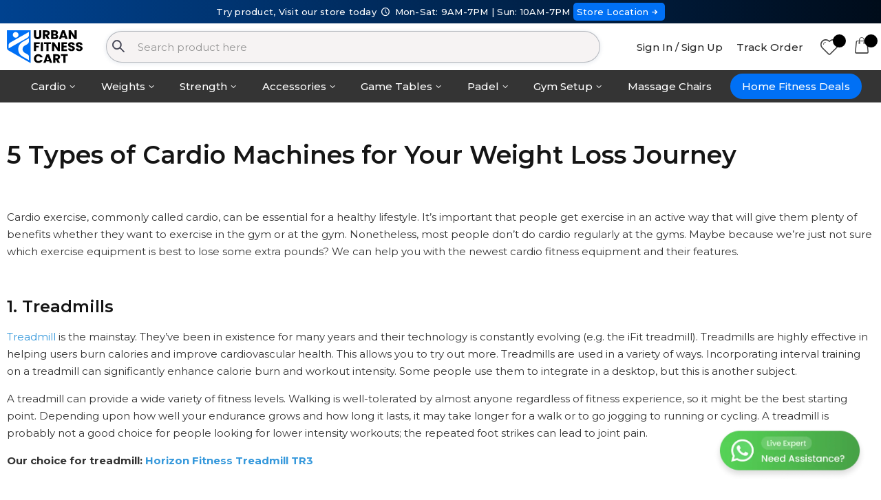

--- FILE ---
content_type: text/html; charset=UTF-8
request_url: https://urbanfitnesscart.com/uae-en/blog/types-of-cardio-machines
body_size: 12154
content:
<!DOCTYPE html>
<html lang="en">
<head>
    <meta charset="UTF-8">
    <meta http-equiv="X-UA-Compatible" content="IE=edge">
    <meta http-equiv="Content-Language" content="en">
    <meta name="viewport" content="width=device-width, initial-scale=1, maximum-scale = 1, shrink-to-fit=no, user-scalable=no">
          <meta name="robots" content="index,follow"/>
      

    <title>5 Types of Cardio Machines for Your Weight Loss Journey</title>

    
    <link rel="alternate" hreflang="en-AE" href="https://urbanfitnesscart.com/uae-en/blog/types-of-cardio-machines" />
          <link rel="alternate" hreflang="en-SA" href="https://urbanfitnesscart.com/ksa-en/blog/types-of-cardio-machines" />
      
    <link rel="canonical" href="https://urbanfitnesscart.com/uae-en/blog/types-of-cardio-machines"/>
    <meta name="keywords" content="" />
    <meta name="description" content="Find out the different types of machines available for your cardio workout routine, along with our topic picks! ">
    <meta name="author" content="Urban Fitness Cart">


    <meta property="og:type" content="website"/>
    <meta property="og:site_name" content="Urban Fitness Cart - Treadmills, Exercise Bikes, Rowing Machines, Home Gym, Funtional Trainer, Padel Racket, Padel Bag"/>
    <meta property="og:title" content="5 Types of Cardio Machines for Your Weight Loss Journey"/>
    <meta property="og:description" content=""/>
    <meta property="og:url" content="https://urbanfitnesscart.com/uae-en/blog/types-of-cardio-machines"/>
    <meta property="og:image" content="https://cdn.urbanfitnesscart.com/assets/images/logo_24.png"/>

    <meta name="theme-color" content="#ffffff" />


    
    <!-- Google Tag Manager -->
    <script>(function(w,d,s,l,i){w[l]=w[l]||[];w[l].push({'gtm.start':
    new Date().getTime(),event:'gtm.js'});var f=d.getElementsByTagName(s)[0],
    j=d.createElement(s),dl=l!='dataLayer'?'&l='+l:'';j.async=true;j.src=
    'https://www.googletagmanager.com/gtm.js?id='+i+dl;f.parentNode.insertBefore(j,f);
    })(window,document,'script','dataLayer','GTM-5HGDMVL');</script>
    <!-- End Google Tag Manager -->

    <!-- affiliatly -->
    <script src="https://static.affiliatly.com/v3/affiliatly.js?affiliatly_code=AF-1074080"></script>
    <!-- affiliatly -->


    <!-- Favicon -->
    <link rel="icon" type="image/x-icon" href="https://urbanfitnesscart.com/assets/images/ufc_logo/favicon.ico">
    <link rel="icon" type="image/png" sizes="16x16" href="https://urbanfitnesscart.com/assets/images/ufc_logo/favicon-16x16.png?v=1">
    <link rel="icon" type="image/png" sizes="32x32" href="https://urbanfitnesscart.com/assets/images/ufc_logo/favicon-32x32.png?v=1">
    <link rel="icon" type="image/png" sizes="48x48" href="https://urbanfitnesscart.com/assets/images/ufc_logo/favicon-48x48.png?v=1">
    <link rel="icon" type="image/png" sizes="64x64" href="https://urbanfitnesscart.com/assets/images/ufc_logo/favicon-64x64.png?v=1">


    <link href="https://fonts.googleapis.com/css2?family=Montserrat:wght@300;400;500;600;700&display=swap" rel="stylesheet">

    <!-- Plugins CSS File -->
    <link rel="stylesheet" href="https://stackpath.bootstrapcdn.com/bootstrap/4.5.2/css/bootstrap.min.css?ver=1">

          <link rel="stylesheet" href="https://cdn.jsdelivr.net/npm/instantsearch.css@7/themes/algolia-min.css"/>
      <script src="https://cdn.jsdelivr.net/algoliasearch/3/algoliasearch.min.js" defer></script>
      <script src="https://cdn.jsdelivr.net/autocomplete.js/0/autocomplete.min.js" defer></script>
      <script src="https://cdn.jsdelivr.net/npm/algoliasearch-helper@2.23.0/dist/algoliasearch.helper.min.js" defer></script>
      
    <!-- Main CSS File -->
    <link rel="stylesheet" href="https://cdn.urbanfitnesscart.com/assets/css/style.css">
    <link rel="stylesheet" href="https://cdn.urbanfitnesscart.com/assets/css/ufc.css?ver=51">
    
    <link rel="stylesheet" href="https://cdn.urbanfitnesscart.com/assets/css/fontello.css?v=9">


    
    <script type="application/ld+json">
    {
      "@context": "https://schema.org",
      "@type": "Organization",
      "name": "Urban Fitness Cart",
      "url": "https://urbanfitnesscart.com/",
      "logo": "https://cdn.urbanfitnesscart.com/assets/images/logo_24.svg",
      "contactPoint": {
        "@type": "ContactPoint",
        "telephone": "+971 50 900 1650",
        "contactType": "sales",
        "areaServed": ["SA","AE"],
        "availableLanguage": ["en","Arabic"]
      },
      "sameAs": [
        "https://www.facebook.com/urbanfitnesscart",
        "https://x.com/urbanfitnessuae",
        "https://www.instagram.com/urbanfitnesscart/",
        "https://www.linkedin.com/company/urban-fitness-cart/"
      ]
    }
    </script>

          <script type="application/ld+json">
      {
        "@context": "https://schema.org",
        "@type": "SportingGoodsStore",
        "@id": "https://urbanfitnesscart.com/uae-en",
        "name": "Urban Fitness Cart",
        "image": "https://cdn.urbanfitnesscart.com/assets/images/logo.svg",
        "url": "https://urbanfitnesscart.com/uae-en",
        "telephone": "+971509001650",
        "address": {
          "@type": "PostalAddress",
          "streetAddress": "782Q+9Q2, S 12, Al Garhoud",
          "addressLocality": "Al Garhoud",
          "addressRegion": "Dubai",
          "postalCode": "00000",
          "addressCountry": {
            "@type": "Country",
            "name": "AE"
          }
        },
        "geo": {
          "@type": "GeoCoordinates",
          "latitude": 25.2509278,
          "longitude": 55.3388474
        },
        "openingHoursSpecification": [
          {
            "@type": "OpeningHoursSpecification",
            "dayOfWeek": [
              "http://schema.org/Monday",
              "http://schema.org/Tuesday",
              "http://schema.org/Wednesday",
              "http://schema.org/Thursday",
              "http://schema.org/Friday",
              "http://schema.org/Saturday"
            ],
            "opens": "09:00",
            "closes": "21:00"
          },
          {
            "@type": "OpeningHoursSpecification",
            "dayOfWeek": "http://schema.org/Sunday",
            "opens": "10:00",
            "closes": "19:00"
          }
        ]
      }
      </script>
      
    <script type="application/ld+json">
    {
      "@context": "https://schema.org",
      "@type": "WebSite",
      "url": "https://urbanfitnesscart.com/",
      "potentialAction": {
        "@type": "SearchAction",
        "target": {
          "@type": "EntryPoint",
          "urlTemplate": "https://urbanfitnesscart.com/uae-en/search?prod_ufc%5Bquery%5D={search_term_string}"
        },
        "query-input": "required name=search_term_string"
      }
    }
    </script>

</head>
<body>
	<!-- Google Tag Manager (noscript) -->
	<noscript><iframe src="https://www.googletagmanager.com/ns.html?id=GTM-5HGDMVL"
	height="0" width="0" style="display:none;visibility:hidden"></iframe></noscript>
	<!-- End Google Tag Manager (noscript) -->
	<input type="hidden" name="country_id" id="country_id" value="1">
	<input type="hidden" name="language_id" id="language_id" value="1">
	<input type="hidden" name="website_url" id="website_url" value="https://urbanfitnesscart.com/">
	<input type="hidden" name="website_country_url" id="website_country_url" value="https://urbanfitnesscart.com/uae-en/">
	<input type="hidden" name="media_url" id="media_url" value="https://cdn.urbanfitnesscart.com/">
	<input type="hidden" name="header_disable" id="header_disable" value="">
	<input type="hidden" name="view_device" id="view_device" value="2">
	<div class="page-wrapper">

		<style>
.inst-search-input{
  background: #f6f3f3;
  border: 1px solid #192c3f4d;
  border-radius: 25px;
}
.header-bottom{
    background: #163c92 !important;
}
.menu li a {
    text-transform: none;
}
li.sticky-menu ul li.menu-heading{
  text-align: left;
}
</style>
<header class="header">

    <div class="header-top" style="padding: 0px;">
      <div style="background: linear-gradient(90deg, #00428F 0%, #000C1A 100%); margin: 0; height: auto; line-height: 1.4; font-size: 13px; text-align: center; font-weight: 500; color: #fff; padding: 8px 0px;">
        Try product, Visit our store today <i class="custom-clock-1"></i> Mon-Sat: 9AM-7PM | Sun: 10AM-7PM
        <a href="https://www.google.com/maps/place/Urban+Fitness+Cart/@25.2509278,55.3388474,15z/data=!4m6!3m5!1s0x3e5f690870f1da29:0x9d9d53c70ec68a1f!8m2!3d25.2509278!4d55.3388474!16s%2Fg%2F11mq3742zy?entry=ttu&g_ep=EgoyMDI1MTEwNC4xIKXMDSoASAFQAw%3D%3D" target="_blank" style="padding: 5px; background: #0070f5; border-radius: 5px;">Store Location<i class="custom-right-small"></i></a>
      </div>
    </div>


          <div class="header-middle">
          <div class="container">

                              <div class="header-left">
                                          <a href="https://urbanfitnesscart.com/uae-en" class="logo">
                          <img src="https://cdn.urbanfitnesscart.com/assets/images/logo_24.svg" width="300" height="99" alt="Urbanfitnesscart.com" style="width: 110px;max-height: initial;">
                      </a>
                                      </div>
                <!-- End .header-left -->
                <div class="header-center" style="width:57%;padding-right:0px;">
                  <div class="header-search">
                    <div class="exp-search">
  										<form action="https://urbanfitnesscart.com/uae-en/search">
                        <img src="[data-uri]" alt="Search" class="search-icon">
  											<input type="search" class="inst-search-input" name="prod_ufc[query]" autocomplete="off" autocapitalize="on" id="_instant_search" placeholder="Search product here"  value="">
                        <div class="_instant_search_results" id="_instant_search_results" style="display:none" >
                          <div class="row">
                            <div class="col-4">
                              <span class="_instant_search_head">Matching Categories</span>
                              <div class="_search_cat" id="_search_cat"></div>
                            </div>
                            <div class="col-8">
                              <span class="_instant_search_head">Top Products</span>
                              <div id="hits" class="row"></div>
                              <div class="search-suggestion-btn" id="search-suggestion-btn"></div>
                            </div>
                          </div>
                        </div>
  										</form>
  									</div>

                  </div><!-- End .header-search -->
                </div><!-- End .headeer-center -->
                
              <div class="header-right" style="margin-left:0px;">
                  <button class="mobile-menu-toggler" type="button">
                      <i class="icon-menu"></i>
                  </button>
                                      <a href="https://urbanfitnesscart.com/uae-en/login" class="header-text-link" style="margin-right:0px;">Sign In / Sign Up</a>
                                      <a href="https://urbanfitnesscart.com/uae-en/order-tracking" class="header-text-link">Track Order</a>
                  <a href="https://urbanfitnesscart.com/uae-en/wishlist" class="porto-icon"><i class="icon icon-heart"></i>
                    <span class="wishlist_count" id="wishlist_count"></span></a>
                  <div class="dropdown">
                      <a href="https://urbanfitnesscart.com/uae-en/cart" class="porto-icon" style="margin-right: 0px;">
                          <i class="icon-bag"></i>
                          <span class="cart-count" id="cart_count"></span>
                      </a>
                  </div><!-- End .dropdown -->

              </div><!-- End .header-right -->
          </div><!-- End .container -->
      </div><!-- End .header-middle -->
      

          <style>
      .sticky-menu ul {
          min-width: max-content;
      }
      .sticky-menu li.menu-heading{
        padding: 0px !important;
      }
      .sticky-menu li.menu-heading a{
        display: flex; justify-content: left; align-items: center; width: 100%; gap: 15px; border-bottom: 1px solid #e3e1e1; padding: 3px 10px;width: auto !important;
      }
      .sticky-menu li.menu-heading a:hover{
        background: #0070f54f;
        color: #000;
      }
      .sticky-menu li.menu-heading a img{
        width:50px;
      }
      </style>
      <div class="header-bottom sticky-header" style="background: #343434 !important;border: none;">
          <div class="container">
              <nav class="main-nav" style="text-align: center;">
                  <ul class="menu sf-arrows" style="line-height: 2.1;display: inline-flex;">
                      <li class="sticky-menu" style="position:relative"><a href="#" class="sf-with-ul" style="color: #fff;">Cardio</a>
                        <ul>
                            <li class="menu-heading">
                              <a href="https://urbanfitnesscart.com/uae-en/treadmills" class="">
                                <img src="https://cdn.urbanfitnesscart.com/assets/images/menu/cardio/treadmill.png" alt="treadmill">
                                <p>Treadmills</p>
                              </a>
                            </li>
                            <li class="menu-heading">
                              <a href="https://urbanfitnesscart.com/uae-en/exercise-bikes" class="">
                                <img src="https://cdn.urbanfitnesscart.com/assets/images/menu/cardio/exercise-bikes.png" alt="Exercise Bikes">
                                <p>Exercise Bikes</p>
                              </a>
                            </li>
                            <li class="menu-heading">
                              <a href="https://urbanfitnesscart.com/uae-en/rowing-machines" class="">
                                <img src="https://cdn.urbanfitnesscart.com/assets/images/menu/cardio/rowing-machines.png" alt="Rowing Machines">
                                <p>Rowing Machines</p>
                              </a>
                            </li>
                            <li class="menu-heading">
                              <a href="https://urbanfitnesscart.com/uae-en/elliptical-cross-trainers" class="">
                                <img src="https://cdn.urbanfitnesscart.com/assets/images/menu/cardio/elliptical-cross-trainers.png" alt="Elliptical Cross Trainers">
                                <p>Elliptical Cross Trainers</p>
                              </a>
                            </li>
                            <li class="menu-heading">
                              <a href="https://urbanfitnesscart.com/uae-en/climbers-and-steppers" style="border:none">
                                <img src="https://cdn.urbanfitnesscart.com/assets/images/menu/cardio/climbers-and-steppers.png" alt="Climbers and Steppers">
                                <p>Climbers and Steppers</p>
                              </a>
                            </li>
                        </ul>
                      </li>
                      <li class="sticky-menu" style="position:relative"><a href="#" class="sf-with-ul" style="color: #fff;">Weights</a>
                        <ul>
                            <li class="menu-heading">
                              <a href="https://urbanfitnesscart.com/uae-en/dumbbells" class="">
                                <img src="https://cdn.urbanfitnesscart.com/assets/images/menu/weight/dumbbells.png" alt="Dumbbells">
                                <p>Dumbbells</p>
                              </a>
                            </li>
                            <li class="menu-heading">
                              <a href="https://urbanfitnesscart.com/uae-en/weight-plates" class="">
                                <img src="https://cdn.urbanfitnesscart.com/assets/images/menu/weight/weight-plates.png" alt="Weight Plates">
                                <p>Weight Plates</p>
                              </a>
                            </li>
                            <li class="menu-heading">
                              <a href="https://urbanfitnesscart.com/uae-en/kettlebells" class="">
                                <img src="https://cdn.urbanfitnesscart.com/assets/images/menu/weight/kettlebells.png" alt="Kettlebells">
                                <p>Kettlebells</p>
                              </a>
                            </li>
                            <li class="menu-heading">
                              <a href="https://urbanfitnesscart.com/uae-en/barbells" class="">
                                <img src="https://cdn.urbanfitnesscart.com/assets/images/menu/weight/barbells.png" alt="Barbells">
                                <p>Barbells</p>
                              </a>
                            </li>
                            <li class="menu-heading">
                              <a href="https://urbanfitnesscart.com/uae-en/weight-benches" class="">
                                <img src="https://cdn.urbanfitnesscart.com/assets/images/menu/weight/weight-benches.png" alt="Weight Benches">
                                <p>Weight Benches</p>
                              </a>
                            </li>
                            <li class="menu-heading">
                              <a href="https://urbanfitnesscart.com/uae-en/weighted-bags-wall-balls" style="border:none">
                                <img src="https://cdn.urbanfitnesscart.com/assets/images/menu/weight/weighted-bags-and-wall-balls.png" alt="Weighted Bags & Wall Balls">
                                <p>Weighted Bags & Wall Balls</p>
                              </a>
                            </li>
                        </ul>
                      </li>
                      <li class="sticky-menu" style="position:relative"><a href="#" class="sf-with-ul" style="color: #fff;">Strength</a>
                        <ul>
                            <li class="menu-heading">
                              <a href="https://urbanfitnesscart.com/uae-en/gym-equipment/home-gym-and-multi-gym-machines" class="">
                                <img src="https://cdn.urbanfitnesscart.com/assets/images/menu/strength/home-gym-and-multi-gym.png" alt="Home Gym & Multi Gym">
                                <p>Home Gym & Multi Gym</p>
                              </a>
                            </li>
                            <li class="menu-heading">
                              <a href="https://urbanfitnesscart.com/uae-en/gym-equipment/power-and-squat-racks" class="">
                                <img src="https://cdn.urbanfitnesscart.com/assets/images/menu/strength/power-and-squat-racks.png" alt="Power and Squat Racks">
                                <p>Power and Squat Racks</p>
                              </a>
                            </li>
                            <li class="menu-heading">
                              <a href="https://urbanfitnesscart.com/uae-en/gym-equipment/power-towers" class="">
                                <img src="https://cdn.urbanfitnesscart.com/assets/images/menu/strength/power-towers.png" alt="Power Towers">
                                <p>Power Towers</p>
                              </a>
                            </li>
                            <li class="menu-heading">
                              <a href="https://urbanfitnesscart.com/uae-en/gym-equipment/functional-trainers" class="">
                                <img src="https://cdn.urbanfitnesscart.com/assets/images/menu/strength/functional-trainers.png" alt="Functional Trainers">
                                <p>Functional Trainers</p>
                              </a>
                            </li>
                            <li class="menu-heading">
                              <a href="https://urbanfitnesscart.com/uae-en/gym-equipment/smith-machines" class="">
                                <img src="https://cdn.urbanfitnesscart.com/assets/images/menu/strength/smith-machines.png" alt="Smith Machines">
                                <p>Smith Machines</p>
                              </a>
                            </li>
                            <li class="menu-heading">
                              <a href="https://urbanfitnesscart.com/uae-en/single-station" class="">
                                <img src="https://cdn.urbanfitnesscart.com/assets/images/menu/strength/single-station.png" alt="Single Stations">
                                <p>Single Stations</p>
                              </a>
                            </li>
                            <li class="menu-heading">
                              <a href="https://urbanfitnesscart.com/uae-en/gym-equipment/attachments" style="border:none">
                                <img src="https://cdn.urbanfitnesscart.com/assets/images/menu/strength/attachments.png" alt="Attachments">
                                <p>Attachments</p>
                              </a>
                            </li>
                        </ul>
                      </li>
                      <li class="sticky-menu" style="position:relative"><a href="#" class="sf-with-ul" style="color: #fff;">Accessories</a>
                        <ul>
                            <li class="menu-heading">
                              <a href="https://urbanfitnesscart.com/uae-en/functional/resistance-bands-and-tubes" class="">
                                <img src="https://cdn.urbanfitnesscart.com/assets/images/menu/accessories/resistance-bands-and-tubes.png" alt="Resistance Bands & Tubes">
                                <p>Resistance Bands & Tubes</p>
                              </a>
                            </li>
                            <li class="menu-heading">
                              <a href="https://urbanfitnesscart.com/uae-en/functional/plyo-box" class="">
                                <img src="https://cdn.urbanfitnesscart.com/assets/images/menu/accessories/ply-box.png" alt="Plyo Box">
                                <p>Plyo Box</p>
                              </a>
                            </li>
                            <li class="menu-heading">
                              <a href="https://urbanfitnesscart.com/uae-en/functional/aerobic-stepper" class="">
                                <img src="https://cdn.urbanfitnesscart.com/assets/images/menu/accessories/aerobic-stepper.png" alt="Aerobic Stepper">
                                <p>Aerobic Stepper</p>
                              </a>
                            </li>
                            <li class="menu-heading">
                              <a href="https://urbanfitnesscart.com/uae-en/functional/gym-balls" class="">
                                <img src="https://cdn.urbanfitnesscart.com/assets/images/menu/accessories/gym-balls.png" alt="Gym Balls">
                                <p>Gym Balls</p>
                              </a>
                            </li>
                            <li class="menu-heading">
                              <a href="https://urbanfitnesscart.com/uae-en/functional/balance-trainers" class="">
                                <img src="https://cdn.urbanfitnesscart.com/assets/images/menu/accessories/balance-trainers.png" alt="Balance Trainers">
                                <p>Balance Trainers</p>
                              </a>
                            </li>
                            <li class="menu-heading">
                              <a href="https://urbanfitnesscart.com/uae-en/functional/ankle-wrist-weights" class="">
                                <img src="https://cdn.urbanfitnesscart.com/assets/images/menu/accessories/ankle-wrist-weights.png" alt="Ankle & Wrist Weights">
                                <p>Ankle & Wrist Weights</p>
                              </a>
                            </li>
                            <li class="menu-heading">
                              <a href="https://urbanfitnesscart.com/uae-en/functional/foam-rollers" class="">
                                <img src="https://cdn.urbanfitnesscart.com/assets/images/menu/accessories/foam-rollers.png" alt="Foam Rollers">
                                <p>Foam Rollers</p>
                              </a>
                            </li>
                            <li class="menu-heading">
                              <a href="https://urbanfitnesscart.com/uae-en/functional/skipping-ropes" style="border:none">
                                <img src="https://cdn.urbanfitnesscart.com/assets/images/menu/accessories/skipping-ropes.png" alt="Skipping Ropes">
                                <p>Skipping Ropes</p>
                              </a>
                            </li>
                        </ul>
                      </li>
                      <li class="sticky-menu" style="position:relative"><a href="#" class="sf-with-ul" style="color: #fff;">Game Tables</a>
                        <ul>
                            <li class="menu-heading">
                              <a href="https://urbanfitnesscart.com/uae-en/indoor-sports/table-tennis" class="">
                                <img src="https://cdn.urbanfitnesscart.com/assets/images/menu/game-tables/game-tables-menu.png" alt="Table Tennis">
                                <p>Table Tennis</p>
                              </a>
                            </li>
                            <li class="menu-heading">
                              <a href="https://urbanfitnesscart.com/uae-en/indoor-sports/foosball-tables" class="">
                                <img src="https://cdn.urbanfitnesscart.com/assets/images/menu/game-tables/foosball-tables.png" alt="Foosball Tables">
                                <p>Foosball Tables</p>
                              </a>
                            </li>
                            <li class="menu-heading">
                              <a href="https://urbanfitnesscart.com/uae-en/billiards-and-snookers" class="">
                                <img src="https://cdn.urbanfitnesscart.com/assets/images/menu/game-tables/pool-tables.png" alt="Pool Tables">
                                <p>Pool Tables</p>
                              </a>
                            </li>
                            <li class="menu-heading">
                              <a href="https://urbanfitnesscart.com/uae-en/indoor-sports/air-hockey-table" style="border:none">
                                <img src="https://cdn.urbanfitnesscart.com/assets/images/menu/game-tables/air-hocky-table.png" alt="Air Hockey Table">
                                <p>Air Hockey Table</p>
                              </a>
                            </li>
                        </ul>
                      </li>
                      <li class="sticky-menu" style="position:relative"><a href="https://urbanfitnesscart.com/uae-en/court-sports" class="sf-with-ul" style="color: #fff;">Padel</a>
                        <ul>
                            <li class="menu-heading">
                              <a href="https://urbanfitnesscart.com/uae-en/court-sports" class="">
                                <img src="https://cdn.urbanfitnesscart.com/assets/images/menu/padels/all-products.png?v=1" alt="Padel Collections">
                                <p>All Products</p>
                              </a>
                            </li>
                            <li class="menu-heading">
                              <a href="https://urbanfitnesscart.com/uae-en/court-sports/padel-rackets" class="">
                                <img src="https://cdn.urbanfitnesscart.com/assets/images/menu/padels/padel-rackets.png" alt="Padel Rackets">
                                <p>Padel Rackets</p>
                              </a>
                            </li>
                            <li class="menu-heading">
                              <a href="https://urbanfitnesscart.com/uae-en/court-sports/padel-bags" class="">
                                <img src="https://cdn.urbanfitnesscart.com/assets/images/menu/padels/padel-bags.png" alt="Padel Bags">
                                <p>Padel Bags</p>
                              </a>
                            </li>
                            <li class="menu-heading">
                              <a href="https://urbanfitnesscart.com/uae-en/court-sports/padel-combo" class="">
                                <img src="https://cdn.urbanfitnesscart.com/assets/images/menu/padels/padel-combo-offer.png" alt="Padel Combo Offer">
                                <p>Padel Combo Offer</p>
                              </a>
                            </li>
                            <li class="menu-heading">
                              <a href="https://urbanfitnesscart.com/uae-en/court-sports/padel-shoes" class="">
                                <img src="https://cdn.urbanfitnesscart.com/assets/images/menu/padels/padel-shoes.png" alt="Padel Shoes">
                                <p>Padel Shoes</p>
                              </a>
                            </li>
                            <li class="menu-heading">
                              <a href="https://urbanfitnesscart.com/uae-en/court-sports/padel-balls" class="">
                                <img src="https://cdn.urbanfitnesscart.com/assets/images/menu/padels/padel-balls.png" alt="Padel Balls">
                                <p>Padel Balls</p>
                              </a>
                            </li>
                            <li class="menu-heading">
                              <a href="https://urbanfitnesscart.com/uae-en/court-sports/padel-clothing" class="">
                                <img src="https://cdn.urbanfitnesscart.com/assets/images/menu/padels/padel-clothing.png" alt="Padel Clothing">
                                <p>Padel Clothing</p>
                              </a>
                            </li>
                            <li class="menu-heading">
                              <a href="https://urbanfitnesscart.com/uae-en/court-sports/padel-accessories" style="border:none">
                                <img src="https://cdn.urbanfitnesscart.com/assets/images/menu/padels/padel-accessories.png" alt="Padel Accessories">
                                <p>Padel Accessories</p>
                              </a>
                            </li>
                        </ul>
                      </li>
                      <li class="sticky-menu" style="position:relative"><a href="#" class="sf-with-ul" style="color: #fff;">Gym Setup</a>
                        <ul>
                            <li class="menu-heading">
                              <a href="https://urbanfitnesscart.com/uae-en/gym-equipment/home-gym-packages" class="">
                                <img src="https://cdn.urbanfitnesscart.com/assets/images/menu/menu-homegym-package.png" alt="Home Gym Packages">
                                <p>Home Gym Packages</p>
                              </a>
                            </li>
                            <li class="menu-heading">
                              <a href="https://urbanfitnesscart.com/uae-en/home-gym-setup" class="">
                                <img src="https://cdn.urbanfitnesscart.com/assets/images/menu/menu-homegym-setup.png" alt="Home Gym Setup">
                                <p>Home Gym Setup</p>
                              </a>
                            </li>
                            <li class="menu-heading">
                              <a href="https://urbanfitnesscart.com/uae-en/commercial-fitness" style="border:none">
                                <img src="https://cdn.urbanfitnesscart.com/assets/images/menu/menu-commercial-gym.png" alt="Commercial Gym Setup">
                                <p>Commercial Gym Setup</p>
                              </a>
                            </li>
                        </ul>
                      </li>
                      <li class="sticky-menu"><a href="https://urbanfitnesscart.com/uae-en/recovery-wellness/massage-chairs" style="color: #fff;">Massage Chairs</span></a></li>
                      <li class="sticky-menu"><div style="padding: 5px;"><a href="https://urbanfitnesscart.com/uae-en/gym-equipment" style="background: #0070f5;color: #fff; border-radius: 25px; padding: 3px 17px;">Home Fitness Deals</span></a></div></li>
                  </ul>
              </nav>
          </div><!-- End .header-bottom -->
      </div><!-- End .header-bottom -->
      
</header><!-- End .header -->
<div class="desktop-overlay"></div>


		<style>
.note-video-clip {
    width: 100%;
}
</style>

<input type="hidden" name="pageId" id="pageId" value="17">
<main class="main">

  <div class="container">

      <div class="row" id="">
        <div class="col-sm-12">
          <!-- <div class="mb-6"></div> -->
          <div id="page_content"></div>
        </div>
      </div><!-- End .row -->

  </div><!-- End .container -->

</main>

		  <style>
  .footer .widget-title{
    color: #fff;margin-bottom: 10px;
  }
  </style>
  <footer class="footer" style="color: #a9a6a6; background-color: #000;">
      <div class="footer-middle">
          <div class="container">

              <div class="row footer-bottom">

                  <div class="col-lg-12">
                    <div class="mb-2"></div>
                    <div class="row">

                      <div class="col-md-3">
                        <div class="widget" style="margin-bottom:20px;">
                          <img src="https://cdn.urbanfitnesscart.com/assets/images/ufc-logo-straight.svg" alt="Urban Fitness Cart" style="width:80%;height:auto;margin-bottom:15px;" >
                          <p class="widget-title">Leading Sports & Fitness Store in UAE</p>
                          <p style="font-size: small;">Founded in 2021, Urban Fitness Cart is the leading sports & gym equipment store in the UAE. With 100+ top brands, we take pride in powering thousands of homes in their fitness journey with our expertly curated gym equipment & gym setup service.</p>
                        </div>
                      </div>

                      <div class="col-lg-3 offset-lg-6">
                          <div class="widget widget-newsletter" style="margin-bottom:20px;">
                              <p class="widget-title">Subscribe</p>
                              <p style="font-size: small;margin-bottom: 14px;">Get latest offers & product launches</p>
                              <form method="post" id="newsletterForm" style="margin-top: 10px;">
                                  <input type="email" name="subscribe_email" class="form-control" placeholder="Email address" required style="margin-bottom:5px;background: transparent;">
                                  <button type="submit" class="btn" id="subscribeBtn" style="background: transparent; border: none;padding: 1.1rem 2rem 1.1rem 2rem;" ><i class="custom-right-small" style=" font-size: 18px; "></i></button>
                              </form>
                              <div id="newsletter_sub_status"></div>
                          </div><!-- End .widget -->

                      </div><!-- End .col-lg-4 -->

                    </div>
                  </div>

                  <div class="col-lg-12">
                      <div class="row">
                          <div class="col-md-2">
                              <div class="widget">
                                  <p class="widget-title">Fitness</p>

                                  <ul class="links">
                                      <li><a href="https://urbanfitnesscart.com/uae-en/treadmills">Treadmills</a></li>
                                      <li><a href="https://urbanfitnesscart.com/uae-en/exercise-bikes">Exercise Bikes</a></li>
                                      <li><a href="https://urbanfitnesscart.com/uae-en/elliptical-cross-trainers">Elliptical Cross Trainers</a></li>
                                      <li><a href="https://urbanfitnesscart.com/uae-en/rowing-machines">Rowing Machines</a></li>
                                      <li><a href="https://urbanfitnesscart.com/uae-en/gym-equipment/functional-trainers">Functional Trainers</a></li>
                                      <li><a href="https://urbanfitnesscart.com/uae-en/gym-equipment/home-gym-and-multi-gym-machines">Home Gym & Multi Gym</a></li>
                                      <li><a href="https://urbanfitnesscart.com/uae-en/gym-equipment/power-and-squat-racks">Squat Rack</a></li>
                                      <li><a href="https://urbanfitnesscart.com/uae-en/weight-benches">Weight Benches</a></li>
                                      <li><a href="https://urbanfitnesscart.com/uae-en/dumbbells">Dumbbells</a></li>
                                      <li><a href="https://urbanfitnesscart.com/uae-en/weight-plates">Weight Plates</a></li>
                                      <li><a href="https://urbanfitnesscart.com/uae-en/barbells">Barbells</a></li>
                                  </ul>
                              </div><!-- End .widget -->
                          </div><!-- End .col-md-3 -->

                          <div class="col-md-2">
                              <div class="widget">
                                  <p class="widget-title">Sports & Games</p>

                                  <ul class="links">
                                      <li><a href="https://urbanfitnesscart.com/uae-en/court-sports/padel-rackets">Padel Rackets</a></li>
                                      <li><a href="https://urbanfitnesscart.com/uae-en/tennis">Tennis</a></li>
                                      <li><a href="https://urbanfitnesscart.com/uae-en/pickleball">Pickleball</a></li>
                                      <li><a href="https://urbanfitnesscart.com/uae-en/field-sports/football">Football</a></li>
                                      <li><a href="https://urbanfitnesscart.com/uae-en/indoor-sports/table-tennis">Table Tennis Table</a></li>
                                      <li><a href="https://urbanfitnesscart.com/uae-en/indoor-sports/foosball-tables">Foosball Table</a></li>
                                      <li><a href="https://urbanfitnesscart.com/uae-en/billiards-and-snookers/billiard-tables">Pool Table</a></li>
                                  </ul>
                              </div><!-- End .widget -->
                          </div><!-- End .col-md-5 -->

                          <div class="col-md-2">
                              <div class="widget">
                                  <p class="widget-title">Wellness</p>

                                  <ul class="links">
                                      <li><a href="https://urbanfitnesscart.com/uae-en/yoga-studio">Yoga Mats</a></li>
                                      <li><a href="https://urbanfitnesscart.com/uae-en/pilates">Pilates</a></li>
                                      <li><a href="https://urbanfitnesscart.com/uae-en/recovery-wellness/massage-chairs">Massage Chair</a></li>
                                      <li><a href="https://urbanfitnesscart.com/uae-en/functional/foam-rollers">Foam Rollers</a></li>
                                      <li><a href="https://urbanfitnesscart.com/uae-en/court-sports/padel-rackets">Saunas</a></li>
                                  </ul>
                              </div><!-- End .widget -->
                          </div><!-- End .col-md-5 -->

                          <div class="col-md-2">
                              <div class="widget">
                                  <p class="widget-title">Services & Support</p>

                                  <ul class="links">
                                      <li><a href="https://urbanfitnesscart.com/uae-en/home-gym-setup">Home Gym Setup</a></li>
                                      <li><a href="https://urbanfitnesscart.com/uae-en/commercial-fitness">Commercial Gym Setup</a></li>
                                      <li><a href="https://urbanfitnesscart.com/uae-en/gym-equipment-supplier">Gym Equipment Supplier</a></li>
                                      <li><a href="https://urbanfitnesscart.com/uae-en/">Maintenance & Repair</a></li>
                                  </ul>
                              </div><!-- End .widget -->

                          </div><!-- End .col-md-5 -->

                          <div class="col-md-2">
                              <div class="widget">
                                  <p class="widget-title">Top Brands</p>
                                  <ul class="links">
                                      <li><a href="https://urbanfitnesscart.com/uae-en/sole-fitness">Sole Fitness</a></li>
                                      <li><a href="https://urbanfitnesscart.com/uae-en/toro">Toro</a></li>
                                      <li><a href="https://urbanfitnesscart.com/uae-en/brute-force">BruteForce</a></li>
                                      <li><a href="https://urbanfitnesscart.com/uae-en/concept-2">Concept 2</a></li>
                                      <li><a href="https://urbanfitnesscart.com/uae-en/assault-fitness">Assault Fitness</a></li>
                                      <li><a href="https://urbanfitnesscart.com/uae-en/force-usa">Force USA</a></li>
                                      <li><a href="https://urbanfitnesscart.com/uae-en/fitmate">Fitmate</a></li>
                                      <li><a href="https://urbanfitnesscart.com/uae-en/insight-fitness">Insight Fitness</a></li>
                                      <li><a href="https://urbanfitnesscart.com/uae-en/adidas-padel">Adidas Padel</a></li>
                                      <li><a href="https://urbanfitnesscart.com/uae-en/nox">Nox</a></li>
                                      <li><a href="https://urbanfitnesscart.com/uae-en/bullpadel">Bullpadel</a></li>
                                      <li><a href="https://urbanfitnesscart.com/uae-en/nordictrack">NordicTrack</a></li>
                                  </ul>
                              </div><!-- End .widget -->
                          </div><!-- End .col-md-5 -->

                          <div class="col-md-2">
                              <div class="widget">
                                  <p class="widget-title">Help Center</p>

                                  <ul class="links">
                                      <li><a href="https://urbanfitnesscart.com/uae-en/terms-of-service">Terms & Condition</a></li>
                                      <li><a href="https://urbanfitnesscart.com/uae-en/warranty-policy">Warranty Policy</a></li>
                                      <li><a href="https://urbanfitnesscart.com/uae-en/privacy-policy">Privacy Policy</a></li>
                                      <li><a href="https://urbanfitnesscart.com/uae-en/delivery-and-return-policy">Delivery & Return Policy</a></li>
                                      <li><a href="https://urbanfitnesscart.com/uae-en/about-us">About Us</a></li>
                                      <li><a href="https://urbanfitnesscart.com/uae-en/contact-us">Contact Us</a></li>
                                      <li><a href="https://urbanfitnesscart.com/uae-en/">Latest Blogs</a></li>
                                  </ul>
                              </div><!-- End .widget -->

                          </div><!-- End .col-md-5 -->

                      </div><!-- End .row -->
                  </div><!-- End .col-lg-8 -->

                  <div class="col-lg-12">
                      <div class="mb-5"></div>
                      <div class="row">
                        <div class="col-sm-3" style="display: flex;margin-bottom: 20px;">
                          <div>
                            <img src="https://cdn.urbanfitnesscart.com/assets/images/icons/phone.svg" alt="phone" style="width: 35px; margin: 0 20px 0 0;">
                          </div>
                          <div>
                            <p style="margin-bottom:0px">Phone Support</p>
                            <a href="tel:+971509001650" style="color:#fff" dir="auto">+971 50 900 1650</a>
                          </div>
                        </div>
                        <div class="col-sm-3" style="display: flex;margin-bottom: 20px;">
                          <div>
                            <img src="https://cdn.urbanfitnesscart.com/assets/images/icons/email.svg" alt="email" style="width: 35px; margin: 0 20px 0 0;">
                          </div>
                          <div>
                            <p style="margin-bottom:0px">Email Support</p>
                            <a href="/cdn-cgi/l/email-protection#032370626f667043767161626d656a776d667070606271772d606c6e" style="color:#fff"><span class="__cf_email__" data-cfemail="285b49444d5b685d5a4a49464e415c464d5b5b4b495a5c064b4745">[email&#160;protected]</span></a>
                          </div>
                        </div>
                        <div class="col-sm-3">
                          <p class="widget-title d-flex">Store Address</p>
                          <p style="margin-bottom:10px">
                            URBAN FITNESS CART SPORT EQUIPMENT TRADING L.L.C<br>S-12, Al Garhoud Business Center<br>Al Garhoud, Dubai, UAE
                          </p>
                        </div>
                        <div class="col-sm-3">
                          <p class="widget-title d-flex">Follow Us On</p>
                          <style>
                          .footer-social-icons {
                              display: flex;
                              gap: 3px;
                            }

                            .footer-social-icon {
                              width: 40px;
                              height: 40px;
                              background-image: url("https://cdn.urbanfitnesscart.com/assets/images/footer-social-media-icon.svg"); /* single image */
                              background-repeat: no-repeat;
                              display: inline-block;
                            }

                            /* Adjust background-position based on icon placement */
                            .footer-social-icon.instagram  { background-position:   0px 0px; }
                            .footer-social-icon.facebook { background-position: -40px 0px; }
                            .footer-social-icon.linkedin  { background-position: -80px 0px; }
                            .footer-social-icon.youtube   { background-position: -120px 0px; }

                          </style>
                          <div class="footer-social-icons">
                            <a href="https://www.instagram.com/urbanfitnesscart" target="_blank" class="footer-social-icon instagram" aria-label="Instagram"></a>
                            <a href="https://www.facebook.com/urbanfitnesscart" target="_blank" class="footer-social-icon facebook" aria-label="Facebook"></a>
                            <a href="https://www.linkedin.com/company/urban-fitness-cart" target="_blank" class="footer-social-icon linkedin" aria-label="LinkedIn"></a>
                            <a href="https://youtube.com/@urbanfitnesscart" target="_blank" class="footer-social-icon youtube" aria-label="YouTube"></a>
                          </div>
                    </div>
                  </div>

              </div><!-- End .row -->
          </div><!-- End .container -->
      </div><!-- End .footer-middle -->

      <div class="container">
          <div class="footer-bottom" style="padding:0px;">
              <div class="container">
                <div class="row">
                  <div class="col-sm-9">
                    <p class="footer-copyright mb-3" >&copy;  2026 All Rights Reserved</p>
                  </div>
                  <div class="col-sm-3">
                    <img class="mb-3" src="https://cdn.urbanfitnesscart.com/assets/images/footer-payment-methods.svg" alt="payment methods" style="width:100%">
                  </div>
                </div>
              </div>
          </div><!-- End .footer-bottom -->
      </div><!-- End .containr -->
  </footer><!-- End .footer -->
  	</div>

	<div class="mobile-menu-overlay"></div><!-- End .mobil-menu-overlay -->
	<div class="mobile-menu-container" style="max-width: 100%;">
    <div class="mobile-menu-wrapper" style="padding-top:0px">
        <!-- <span class="mobile-menu-header">Urban Fitness Cart</span>
        <span class="mobile-menu-close">
          <button type="button" class="modal-close-btn" data-dismiss="modal">×</button>
        </span> -->
        <nav class="mobile-nav">
            <!-- new mobile menu -->
<style>
.mmenu-active .page-wrapper {
    transform: translateX(100%);
}
.menu-container {
    display: flex;
    /* background-color: #fff; */
    border-right: 1px solid #e0e0e0;
    border-top: 1px solid #e0e0e0;
    height: 100vh;
}

/* Sidebar (Left) */
.menu-sidebar {
    width: 100px;
    background-color: #f4f4f4; /* Light grey sidebar */
    height: 100%;
    overflow-y: auto;
    border-right: 1px solid #e0e0e0;
    position: sticky;top: 85px; height: calc(100vh - 85px);
}

.menu-sidebar .nav-link {
    padding: 10px 5px;
    border-radius: 0;
    color: #333;
    text-align: center;
    border: none;
    background: none;
    width: 100%;
}

/* Icon Circle Logic */
.left-menu-circle {
    width: 65px;
    height: 65px;
    background-color: transparent;
    border-radius: 50%;
    margin: 0 auto 8px;
    display: flex;
    align-items: center;
    justify-content: center;
    transition: background 0.2s;
}

.left-menu-circle img {
    max-width: 100%;
    height: auto;
    object-fit: contain;
}

.menu-sidebar .nav-link span {
    font-size: 12px;
    font-weight: 600;
    display: block;
    line-height: 1.2;
}

/* Active State - Matches Screenshot */
.menu-sidebar .nav-link.active {
    background-color: #DBECFF !important; /* Sidebar background turns white */
    color: #000;
    position: relative;
}
.menu-sidebar .nav-link.active:before{
  content: "";
  position: absolute;
  right: 0;
  top: 0;
  width: 4px;
  height: 100%;
  background: #0773ed;
  border-top-left-radius: 8px;
  border-bottom-left-radius: 8px;
  z-index: 1;
}

/* Main Content (Right) */
.menu-content {
    flex: 1;
    height: 100%;
    overflow-y: auto;
    padding: 15px;
}

.sub-cat-box {
    text-align: center;
    margin-bottom: 20px;
    display: block;
    text-decoration: none !important;
    transition:
    background-color 0.2s ease,
    transform 0.15s ease;
}
.sub-cat-box:active {
  transform: scale(0.95);
  border: 1px solid #dbecff;
}
.sub-cat-box img {
    width: 100%;
    height: auto;
    object-fit: contain;
    margin-bottom: 5px;
}

.sub-cat-box p {
    font-size: 11px;
    color: #444;
    margin: 0;
    line-height: 1.2;
    font-weight: 500;
}

.menu-content img{
      transition: opacity 0.4s ease-in-out;
}

/* Hide Scrollbar for clean look */
.menu-sidebar::-webkit-scrollbar { width: 0px; }

.menu-content h4{
  text-align: center; margin-bottom: 20px;
}
.gym-package p{
  margin-bottom: 0px;
  font-weight: 600;
  align-items: center;
  margin-top: 5px;
  font-size: 11px;
}
.gym-package a{
  width: 19%;
  text-align: center;
}
.gym-package img{
  width: 100%;
  margin: 0 auto;
}

.mobile-menu-close {
    right: 10px;
}
.menu-search-input{
  background-color: rgba(245, 245, 245, .7);
  border: solid 1px #e2e2e2;
  border-radius: 8px;
  padding: 9px 10px 10px 16px;
  width: 86%;
  font-size: 14px;
  font-weight: 300;
  height: 45px;
  box-shadow: none;
}

.menu-search-container{
  padding: 25px 10px 15px 10px;
  display: flex;
  position: sticky;
  top: 0;
  background-color: #fff;
  z-index: 2;
  opacity: 1;
  border-bottom: 1px solid #e0e0e0;
  box-shadow: none;
}

</style>
<div class="menu-search-container">
  <span class="mobile-menu-close" style="position: relative; left: 0px; padding: 0px; width: 100%;">
    <input type="search" name="search-dummy" class="menu-search-input" placeholder="Search product here" value="" class="modal-close-btn" data-dismiss="modal" data-toggle="modal" data-target="#searchModal">
  </span>
  <span class="mobile-menu-close" style="top: 30px; right: 20px;">
    <button type="button" class="modal-close-btn" data-dismiss="modal">×</button>
  </span>
</div>
<div class="gym-package" style="padding:10px 0;box-shadow: 0px 5px 4px 0px #0000000a;">
    <div style="display: flex; gap: 15px; justify-content: center;">
      <a href="https://urbanfitnesscart.com/uae-en/gym-equipment">
        <img src="https://cdn.urbanfitnesscart.com/assets/images/menu/home-fitness-deals.svg" alt="Home Fitness Deals">
        <p>Fitness Deals</p>
      </a>
      <a href="https://urbanfitnesscart.com/uae-en/gym-equipment/home-gym-packages">
        <img src="https://cdn.urbanfitnesscart.com/assets/images/menu/menu-homegym-package.png?v=1" alt="gym-setup">
        <p>Home Gym Packages</p>
      </a>
      <a href="https://urbanfitnesscart.com/uae-en/home-gym-setup">
        <img src="https://cdn.urbanfitnesscart.com/assets/images/menu/menu-homegym-setup.png?v=1" alt="home-gym-setup">
        <p>Home Gym Setup</p>
      </a>
      <a href="https://urbanfitnesscart.com/uae-en/commercial-fitness">
        <img src="https://cdn.urbanfitnesscart.com/assets/images/menu/menu-commercial-gym.png?v=1" alt="commercial-gym-setup">
        <p>Commercial Gym Setup</p>
      </a>
    </div>
</div>
<div class="menu-container">
    <div class="menu-sidebar nav nav-pills" id="v-pills-tab" role="tablist" aria-orientation="vertical">

        <a class="nav-link active" id="pill-cardio" data-toggle="pill" href="#content-cardio" role="tab">
            <div class="left-menu-circle"><img src="https://cdn.urbanfitnesscart.com/assets/images/menu/cardio/menu-cardio.png" alt="Cardio"></div>
            <span>Cardio</span>
        </a>

        <a class="nav-link" id="pill-weight" data-toggle="pill" href="#content-weight" role="tab">
            <div class="left-menu-circle"><img src="https://cdn.urbanfitnesscart.com/assets/images/menu/weight/weight-menu.png" alt="Weight"></div>
            <span>Weight</span>
        </a>

        <a class="nav-link" id="pill-strength" data-toggle="pill" href="#content-strength" role="tab">
            <div class="left-menu-circle"><img src="https://cdn.urbanfitnesscart.com/assets/images/menu/strength/strength-menu.png" alt="Strength"></div>
            <span>Strength</span>
        </a>

        <a class="nav-link" id="pill-games" data-toggle="pill" href="#content-padel" role="tab">
            <div class="left-menu-circle"><img src="https://cdn.urbanfitnesscart.com/assets/images/menu/padels/padel-menu.png" alt="Padel"></div>
            <span>Padel</span>
        </a>

        <a class="nav-link" id="pill-acc" data-toggle="pill" href="#content-accessories" role="tab">
            <div class="left-menu-circle"><img src="https://cdn.urbanfitnesscart.com/assets/images/menu/accessories/accessories-menu.png" alt="Accessories"></div>
            <span>Accessories</span>
        </a>

        <a class="nav-link" id="pill-games" data-toggle="pill" href="#content-game-tables" role="tab">
            <div class="left-menu-circle"><img src="https://cdn.urbanfitnesscart.com/assets/images/menu/game-tables/game-tables-menu.png" alt="Game Tables"></div>
            <span>Game Tables</span>
        </a>

        <a class="nav-link" id="pill-games" data-toggle="pill" href="#content-wellness" role="tab">
            <div class="left-menu-circle"><img src="https://cdn.urbanfitnesscart.com/assets/images/menu/wellness/wellness-menu.png" alt="Wellness"></div>
            <span>Wellness</span>
        </a>

    </div>

    <div class="menu-content">
        <div class="tab-content" id="v-pills-tabContent">

            <div class="tab-pane fade show active" id="content-cardio" role="tabpanel">
                <div class="row no-gutters">
                    <h4 class="col-12" style="text-align: center; margin-bottom: 20px;">Cardio</h4>
                    <div class="col-4">
                        <a href="https://urbanfitnesscart.com/uae-en/treadmills" class="sub-cat-box">
                            <img src="https://cdn.urbanfitnesscart.com/assets/images/menu/cardio/treadmill.png" alt="Treadmills">
                            <p>Treadmills</p>
                        </a>
                    </div>
                    <div class="col-4">
                        <a href="https://urbanfitnesscart.com/uae-en/exercise-bikes" class="sub-cat-box">
                            <img src="https://cdn.urbanfitnesscart.com/assets/images/menu/cardio/exercise-bikes.png" alt="Bikes">
                            <p>Bikes</p>
                        </a>
                    </div>
                    <div class="col-4">
                        <a href="https://urbanfitnesscart.com/uae-en/elliptical-cross-trainers" class="sub-cat-box">
                            <img src="https://cdn.urbanfitnesscart.com/assets/images/menu/cardio/elliptical-cross-trainers.png" alt="Elliptical">
                            <p>Ellipticals</p>
                        </a>
                    </div>
                    <div class="col-4">
                        <a href="https://urbanfitnesscart.com/uae-en/rowing-machines" class="sub-cat-box">
                            <img src="https://cdn.urbanfitnesscart.com/assets/images/menu/cardio/rowing-machines.png" alt="Rowers">
                            <p>Rowing Machines</p>
                        </a>
                    </div>
                    <div class="col-4">
                        <a href="https://urbanfitnesscart.com/uae-en/climbers-and-steppers" class="sub-cat-box">
                            <img src="https://cdn.urbanfitnesscart.com/assets/images/menu/cardio/climbers-and-steppers.png" alt="Climbers">
                            <p>Climbers & Steppers</p>
                        </a>
                    </div>
                </div>
            </div>

            <div class="tab-pane fade" id="content-weight" role="tabpanel">
                <div class="row no-gutters">
                    <h4 class="col-12">Weights</h4>
                    <div class="col-4">
                        <a href="https://urbanfitnesscart.com/uae-en/dumbbells" class="sub-cat-box">
                            <img src="https://cdn.urbanfitnesscart.com/assets/images/menu/weight/dumbbells.png" alt="Dumbbells">
                            <p>Dumbbells</p>
                        </a>
                    </div>
                    <div class="col-4">
                        <a href="https://urbanfitnesscart.com/uae-en/kettlebells" class="sub-cat-box">
                            <img src="https://cdn.urbanfitnesscart.com/assets/images/menu/weight/kettlebells.png" alt="Kettlebells">
                            <p>Kettlebells</p>
                        </a>
                    </div>
                    <div class="col-4">
                        <a href="https://urbanfitnesscart.com/uae-en/barbells" class="sub-cat-box">
                            <img src="https://cdn.urbanfitnesscart.com/assets/images/menu/weight/barbells.png" alt="Barbells">
                            <p>Barbells</p>
                        </a>
                    </div>
                    <div class="col-4">
                        <a href="https://urbanfitnesscart.com/uae-en/weight-plates" class="sub-cat-box">
                            <img src="https://cdn.urbanfitnesscart.com/assets/images/menu/weight/weight-plates.png" alt="Weight Plates">
                            <p>Weight Plates</p>
                        </a>
                    </div>
                    <div class="col-4">
                        <a href="https://urbanfitnesscart.com/uae-en/weight-benches" class="sub-cat-box">
                            <img src="https://cdn.urbanfitnesscart.com/assets/images/menu/weight/weight-benches.png" alt="Benches">
                            <p>Benches</p>
                        </a>
                    </div>
                    <div class="col-4">
                        <a href="https://urbanfitnesscart.com/uae-en/weighted-bags-wall-balls" class="sub-cat-box">
                            <img src="https://cdn.urbanfitnesscart.com/assets/images/menu/weight/weighted-bags-and-wall-balls.png" alt="Weight Bags">
                            <p>Weight Bags</p>
                        </a>
                    </div>
                </div>
            </div>

            <div class="tab-pane fade" id="content-strength" role="tabpanel">
                <div class="row no-gutters">
                    <h4 class="col-12" style="text-align: center; margin-bottom: 20px;">Strength</h4>
                    <div class="col-4">
                        <a href="https://urbanfitnesscart.com/uae-en/gym-equipment/home-gym-and-multi-gym-machines" class="sub-cat-box">
                            <img src="https://cdn.urbanfitnesscart.com/assets/images/menu/strength/home-gym-and-multi-gym.png" alt="Home Gym">
                            <p>Home Gym & Multi Gym</p>
                        </a>
                    </div>
                    <div class="col-4">
                        <a href="https://urbanfitnesscart.com/uae-en/gym-equipment/functional-trainers" class="sub-cat-box">
                            <img src="https://cdn.urbanfitnesscart.com/assets/images/menu/strength/functional-trainers.png" alt="Functional Trainers">
                            <p>Functional Trainers</p>
                        </a>
                    </div>
                    <div class="col-4">
                        <a href="https://urbanfitnesscart.com/uae-en/weight-benches" class="sub-cat-box">
                            <img src="https://cdn.urbanfitnesscart.com/assets/images/menu/strength/weight-benches.png" alt="Weight Benches">
                            <p>Weight Benches</p>
                        </a>
                    </div>
                    <div class="col-4">
                        <a href="https://urbanfitnesscart.com/uae-en/gym-equipment/power-and-squat-racks" class="sub-cat-box">
                            <img src="https://cdn.urbanfitnesscart.com/assets/images/menu/strength/power-and-squat-racks.png" alt="Power and Squat Racks">
                            <p>Power and Squat Racks</p>
                        </a>
                    </div>
                    <div class="col-4">
                        <a href="https://urbanfitnesscart.com/uae-en/gym-equipment/power-towers" class="sub-cat-box">
                            <img src="https://cdn.urbanfitnesscart.com/assets/images/menu/strength/power-towers.png" alt="Power Towers">
                            <p>Power Towers</p>
                        </a>
                    </div>
                    <div class="col-4">
                        <a href="https://urbanfitnesscart.com/uae-en/gym-equipment/smith-machines" class="sub-cat-box">
                            <img src="https://cdn.urbanfitnesscart.com/assets/images/menu/strength/smith-machines.png" alt="Smith Machines">
                            <p>Smith Machines</p>
                        </a>
                    </div>
                    <div class="col-4">
                        <a href="https://urbanfitnesscart.com/uae-en/single-station" class="sub-cat-box">
                            <img src="https://cdn.urbanfitnesscart.com/assets/images/menu/strength/single-station.png" alt="Single Station">
                            <p>Single Station</p>
                        </a>
                    </div>
                    <div class="col-4">
                        <a href="https://urbanfitnesscart.com/uae-en/gym-equipment/attachments" class="sub-cat-box">
                            <img src="https://cdn.urbanfitnesscart.com/assets/images/menu/strength/attachments.png" alt="Attachments">
                            <p>Attachments</p>
                        </a>
                    </div>
                </div>
            </div>

            <div class="tab-pane fade" id="content-padel" role="tabpanel">
                <div class="row no-gutters">
                    <h4 class="col-12">Padel</h4>
                    <div class="col-4">
                        <a href="https://urbanfitnesscart.com/uae-en/court-sports" class="sub-cat-box">
                            <img src="http://cdn.urbanfitnesscart.com/assets/images/menu/padels/all-products.png?v=1" alt="Padel Collections">
                            <p>All Products</p>
                        </a>
                    </div>
                    <div class="col-4">
                        <a href="https://urbanfitnesscart.com/uae-en/court-sports/padel-rackets" class="sub-cat-box">
                            <img src="https://cdn.urbanfitnesscart.com/assets/images/menu/padels/all-products.png" alt="Padel Rackets">
                            <p>Padel Rackets</p>
                        </a>
                    </div>
                    <div class="col-4">
                        <a href="https://urbanfitnesscart.com/uae-en/court-sports/padel-bags" class="sub-cat-box">
                            <img src="https://cdn.urbanfitnesscart.com/assets/images/menu/padels/padel-bags.png" alt="Padel Rackets">
                            <p>Padel Bags</p>
                        </a>
                    </div>
                    <div class="col-4">
                        <a href="https://urbanfitnesscart.com/uae-en/court-sports/padel-balls" class="sub-cat-box">
                            <img src="https://cdn.urbanfitnesscart.com/assets/images/menu/padels/padel-balls.png" alt="Padel Balls">
                            <p>Padel Balls</p>
                        </a>
                    </div>
                    <div class="col-4">
                        <a href="https://urbanfitnesscart.com/uae-en/court-sports/padel-shoes" class="sub-cat-box">
                            <img src="https://cdn.urbanfitnesscart.com/assets/images/menu/padels/padel-shoes.png" alt="Padel Shoes">
                            <p>Padel Shoes</p>
                        </a>
                    </div>
                    <div class="col-4">
                        <a href="https://urbanfitnesscart.com/uae-en/court-sports/padel-combo" class="sub-cat-box">
                            <img src="https://cdn.urbanfitnesscart.com/assets/images/menu/padels/padel-combo-offer.png" alt="Padel Combo">
                            <p>Padel Combo Deals</p>
                        </a>
                    </div>
                    <div class="col-4">
                        <a href="https://urbanfitnesscart.com/uae-en/court-sports/padel-accessories" class="sub-cat-box">
                            <img src="https://cdn.urbanfitnesscart.com/assets/images/menu/padels/padel-accessories.png" alt="Padel Accessories">
                            <p>Padel Accessories</p>
                        </a>
                    </div>
                    <div class="col-4">
                        <a href="https://urbanfitnesscart.com/uae-en/court-sports/padel-clothing" class="sub-cat-box">
                            <img src="https://cdn.urbanfitnesscart.com/assets/images/menu/padels/padel-clothing.png" alt="Padel Clothing">
                            <p>Padel Clothing</p>
                        </a>
                    </div>
                </div>
                <div class="row no-gutters" style="border-top: 1px solid #e0e0e0; padding-top: 20px;">
                    <h4 class="col-12">By Shape</h4>
                    <div class="col-3">
                        <a href="https://urbanfitnesscart.com/uae-en/court-sports/padel-rackets?prod_ufc%5BrefinementList%5D%5Binventory.listing_filters.Padel%20Shape%5D%5B0%5D=Hybrid" class="sub-cat-box">
                            <img src="https://cdn.urbanfitnesscart.com/assets/images/menu/padels/hybrid.svg?v=1" alt="Hybrid Padel Rackets">
                            <p>Hybrid</p>
                        </a>
                    </div>
                    <div class="col-3">
                        <a href="https://urbanfitnesscart.com/uae-en/court-sports/padel-rackets?prod_ufc%5BrefinementList%5D%5Binventory.listing_filters.Padel%20Shape%5D%5B0%5D=Diamond" class="sub-cat-box">
                            <img src="https://cdn.urbanfitnesscart.com/assets/images/menu/padels/diamond.svg?v=1" alt="Diamond">
                            <p>Diamond</p>
                        </a>
                    </div>
                    <div class="col-3">
                        <a href="https://urbanfitnesscart.com/uae-en/court-sports/padel-rackets?prod_ufc%5BrefinementList%5D%5Binventory.listing_filters.Padel%20Shape%5D%5B0%5D=Round" class="sub-cat-box">
                            <img src="https://cdn.urbanfitnesscart.com/assets/images/menu/padels/round.svg?v=1" alt="Round">
                            <p>Round</p>
                        </a>
                    </div>
                    <div class="col-3">
                        <a href="https://urbanfitnesscart.com/uae-en/court-sports/padel-rackets?prod_ufc%5BrefinementList%5D%5Binventory.listing_filters.Padel%20Shape%5D%5B0%5D=Teardrop" class="sub-cat-box">
                            <img src="https://cdn.urbanfitnesscart.com/assets/images/menu/padels/teardrop.svg?v=1" alt="Teardrop">
                            <p>Teardrop</p>
                        </a>
                    </div>
                </div>
                <div class="row no-gutters" style="border-top: 1px solid #e0e0e0; padding-top: 20px;">
                    <h4 class="col-12">By Level of Play</h4>
                    <div class="col-4">
                        <a href="https://urbanfitnesscart.com/uae-en/court-sports/padel-rackets?prod_ufc%5BrefinementList%5D%5Binventory.listing_filters.Player%20Level%5D%5B0%5D=Beginner" class="sub-cat-box">
                            <img src="https://cdn.urbanfitnesscart.com/assets/images/menu/padels/beginner.png?v=1" alt="Beginner">
                            <p>Beginner</p>
                        </a>
                    </div>
                    <div class="col-4">
                        <a href="https://urbanfitnesscart.com/uae-en/court-sports/padel-rackets?prod_ufc%5BrefinementList%5D%5Binventory.listing_filters.Player%20Level%5D%5B0%5D=Intermediate" class="sub-cat-box">
                            <img src="https://cdn.urbanfitnesscart.com/assets/images/menu/padels/intermediate.png?v=1" alt="Intermediate">
                            <p>Intermediate</p>
                        </a>
                    </div>
                    <div class="col-4">
                        <a href="https://urbanfitnesscart.com/uae-en/court-sports/padel-rackets?prod_ufc%5BrefinementList%5D%5Binventory.listing_filters.Player%20Level%5D%5B0%5D=Advanced" class="sub-cat-box">
                            <img src="https://cdn.urbanfitnesscart.com/assets/images/menu/padels/advanced.png?v=1" alt="Advanced">
                            <p>Advanced</p>
                        </a>
                    </div>
                </div>
            </div>

            <div class="tab-pane fade" id="content-accessories" role="tabpanel">
                <div class="row no-gutters">
                    <h4 class="col-12">Accessories</h4>
                    <div class="col-4">
                        <a href="https://urbanfitnesscart.com/uae-en/functional/aerobic-stepper" class="sub-cat-box">
                            <img src="https://cdn.urbanfitnesscart.com/assets/images/menu/accessories/aerobic-stepper.png" alt="Aerobic Stepper">
                            <p>Aerobic Stepper</p>
                        </a>
                    </div>
                    <div class="col-4">
                        <a href="https://urbanfitnesscart.com/uae-en/functional/plyo-box" class="sub-cat-box">
                            <img src="https://cdn.urbanfitnesscart.com/assets/images/menu/accessories/ply-box.png" alt="Plyo Box">
                            <p>Plyo Box</p>
                        </a>
                    </div>
                    <div class="col-4">
                        <a href="https://urbanfitnesscart.com/uae-en/functional/resistance-bands-and-tubes" class="sub-cat-box">
                            <img src="https://cdn.urbanfitnesscart.com/assets/images/menu/accessories/resistance-bands-and-tubes.png" alt="Resistance Bands & Tubes">
                            <p>Resistance Bands & Tubes</p>
                        </a>
                    </div>
                    <div class="col-4">
                        <a href="https://urbanfitnesscart.com/uae-en/functional/gym-balls" class="sub-cat-box">
                            <img src="https://cdn.urbanfitnesscart.com/assets/images/menu/accessories/gym-balls.png" alt="Gym Balls">
                            <p>Gym Balls</p>
                        </a>
                    </div>
                    <div class="col-4">
                        <a href="https://urbanfitnesscart.com/uae-en/functional/balance-trainers" class="sub-cat-box">
                            <img src="https://cdn.urbanfitnesscart.com/assets/images/menu/accessories/balance-trainers.png" alt="Balance Trainers">
                            <p>Balance Trainers</p>
                        </a>
                    </div>
                    <div class="col-4">
                        <a href="https://urbanfitnesscart.com/uae-en/functional/ankle-wrist-weights" class="sub-cat-box">
                            <img src="https://cdn.urbanfitnesscart.com/assets/images/menu/accessories/ankle-wrist-weights.png" alt="Ankle & Wrist Weights">
                            <p>Ankle & Wrist Weights</p>
                        </a>
                    </div>
                    <div class="col-4">
                        <a href="https://urbanfitnesscart.com/uae-en/functional/body-weight-training" class="sub-cat-box">
                            <img src="https://cdn.urbanfitnesscart.com/assets/images/menu/accessories/body-weight-training.png" alt="Body Weight Training">
                            <p>Body Weight Training</p>
                        </a>
                    </div>
                    <div class="col-4">
                        <a href="https://urbanfitnesscart.com/uae-en/functional/foam-rollers" class="sub-cat-box">
                            <img src="https://cdn.urbanfitnesscart.com/assets/images/menu/accessories/foam-rollers.png" alt="Foam Rollers">
                            <p>Foam Rollers</p>
                        </a>
                    </div>
                    <div class="col-4">
                        <a href="https://urbanfitnesscart.com/uae-en/functional/massage-balls" class="sub-cat-box">
                            <img src="https://cdn.urbanfitnesscart.com/assets/images/menu/accessories/massage-balls.png" alt="Massage Balls">
                            <p>Massage Balls</p>
                        </a>
                    </div>
                    <div class="col-4">
                        <a href="https://urbanfitnesscart.com/uae-en/functional/skipping-ropes" class="sub-cat-box">
                            <img src="https://cdn.urbanfitnesscart.com/assets/images/menu/accessories/skipping-ropes.png" alt="Skipping Ropes">
                            <p>Skipping Ropes</p>
                        </a>
                    </div>
                    <div class="col-4">
                        <a href="https://urbanfitnesscart.com/uae-en/functional/wellness-and-massage" class="sub-cat-box">
                            <img src="https://cdn.urbanfitnesscart.com/assets/images/menu/accessories/wellness-and-massage.png" alt="Wellness and Massage">
                            <p>Wellness and Massage</p>
                        </a>
                    </div>
                </div>
            </div>

            <div class="tab-pane fade" id="content-game-tables" role="tabpanel">
                <div class="row no-gutters">
                    <h4 class="col-12">Game Tables</h4>
                    <div class="col-4">
                        <a href="https://urbanfitnesscart.com/uae-en/indoor-sports/table-tennis" class="sub-cat-box">
                            <img src="https://cdn.urbanfitnesscart.com/assets/images/menu/game-tables/table-tennis.png" alt="Table Tennis">
                            <p>Table Tennis</p>
                        </a>
                    </div>
                    <div class="col-4">
                        <a href="https://urbanfitnesscart.com/uae-en/indoor-sports/foosball-tables" class="sub-cat-box">
                            <img src="https://cdn.urbanfitnesscart.com/assets/images/menu/game-tables/foosball-tables.png" alt="Foosball Tables">
                            <p>Foosball Tables</p>
                        </a>
                    </div>
                    <div class="col-4">
                        <a href="https://urbanfitnesscart.com/uae-en/billiards-and-snookers" class="sub-cat-box">
                            <img src="https://cdn.urbanfitnesscart.com/assets/images/menu/game-tables/pool-tables.png" alt="Pool Tables">
                            <p>Pool Tables</p>
                        </a>
                    </div>
                    <div class="col-4">
                        <a href="https://urbanfitnesscart.com/uae-en/indoor-sports/air-hockey-table" class="sub-cat-box">
                            <img src="https://cdn.urbanfitnesscart.com/assets/images/menu/game-tables/air-hocky-table.png" alt="Air Hockey Table">
                            <p>Air Hockey Table</p>
                        </a>
                    </div>
                </div>
            </div>

            <div class="tab-pane fade" id="content-wellness" role="tabpanel">
                <div class="row no-gutters">
                    <h4 class="col-12">Wellness</h4>
                    <div class="col-4">
                        <a href="https://urbanfitnesscart.com/uae-en/recovery-wellness/massage-chairs" class="sub-cat-box">
                            <img src="https://cdn.urbanfitnesscart.com/assets/images/menu/wellness/massage-chairs.png" alt="Massage Chairs">
                            <p>Massage Chairs</p>
                        </a>
                    </div>
                    <div class="col-4">
                        <a href="https://urbanfitnesscart.com/uae-en/functional/foam-rollers" class="sub-cat-box">
                            <img src="https://cdn.urbanfitnesscart.com/assets/images/menu/wellness/foam-rollers.png" alt="Foam Rollers">
                            <p>Foam Rollers</p>
                        </a>
                    </div>
                </div>
            </div>

        </div>
    </div>
</div>
<!-- mobile menu ends -->

<ul class="mobile-menu m-menu-static border-bottom-thick">
        <li class="active"><a href="https://urbanfitnesscart.com/uae-en/login">Login Or Register</a></li>
      <li class="active"><a href="https://urbanfitnesscart.com/uae-en/wishlist">Wishlist</a></li>
  <li class="active"><a href="https://urbanfitnesscart.com/uae-en/order-tracking">Track Your Order</a></li>

</ul>
<ul class="mobile-menu border-bottom-thick">
  <li>
    <a class="mm-dropdown" style="font-size:95%">
              <img src="https://cdn.urbanfitnesscart.com/assets/images/country-flag/uae.svg" style="width:30px;display: inline-block;" alt="UAE flag"> <span style="margin-left:5px;">United Arab Emirates</span>
            </a>
    <ul>
      <li><a href="https://urbanfitnesscart.com/uae-en" style="font-size:95%"><img src="https://cdn.urbanfitnesscart.com/assets/images/country-flag/uae.svg" style="width:30px;display: inline-block;" alt="UAE flag"> <span style="margin-left:5px;">United Arab Emirates</span></a></li>
      <li><a href="https://urbanfitnesscart.com/ksa-en" style="font-size:95%"><img src="https://cdn.urbanfitnesscart.com/assets/images/country-flag/ksa.svg" style="width:30px;display: inline-block;" alt="KSA flag"> <span style="margin-left:5px;">Saudi Arabia</span></a></li>
    </ul>
  </li>
</ul>
        </nav><!-- End .mobile-nav -->
    </div><!-- End .mobile-menu-wrapper -->
</div><!-- End .mobile-menu-container -->

			<style>
		#whatsapp-chat-btn{
			width: auto; height: auto;background:none;
			    z-index: 999;
		}
		#whatsapp-chat-btn img{
			width: 225px; height: auto;
		}
		@media screen and (max-width: 991px) {
		    #whatsapp-chat-btn img {
		        width: 180px;
		    }
		}
		</style>
		<a href="https://api.whatsapp.com/send?phone=971506900541&text=Hi" id="whatsapp-chat-btn">
			<img src="https://cdn.urbanfitnesscart.com/assets/images/whatsapp-expert-assistance.png" alt="whatsapp">
		</a>
		
<script data-cfasync="false" src="/cdn-cgi/scripts/5c5dd728/cloudflare-static/email-decode.min.js"></script></body>
<!-- Plugins JS File -->
<script src="https://cdn.urbanfitnesscart.com/assets/js/jquery.min.js"></script>
<script src="https://cdn.urbanfitnesscart.com/assets/js/bootstrap.bundle.min.js"></script>
<script src="https://cdn.urbanfitnesscart.com/assets/js/plugins.min.js"></script>

<!-- search -->
  <script src="https://cdn.jsdelivr.net/npm/instantsearch.js@4.7.0"></script>
  <!-- https://cdn.jsdelivr.net/npm/instantsearch.js@4 -->
  <script src="https://cdn.jsdelivr.net/npm/algoliasearch@4/dist/algoliasearch-lite.umd.js"></script>
    <!-- search -->

<!-- Main JS File -->
<script src="https://cdn.urbanfitnesscart.com/assets/js/main.js?ver=38"></script>

<script>
$(function(){
  getPageContent();
});

function getPageContent(){
    var pageId = $("#pageId").val();
    $.ajax({
      url: "https://urbanfitnesscart.com/page_static/getPageContent",
      type: 'post',
      dataType: "json",
      data:{pageId:pageId},
      success: function(data,status) {
          // var jsonobject = JSON.parse(data);
          // console.log(jsonobject);
          console.log(data);
          if(data.status == 'success'){
            $('#page_content').html(data.content);

          }

      },
      error: function(xhr, desc, err) {
          // alert('No data found');
          // console.log(err);
      }

    });
}

</script>

<!-- cart count -->
<script>
$(window).on('load', function(){
      fetchCartCount();
    fetchWishlistCount();
    });

dataLayer.push({ 'global_currency': 'AED' });
</script>




</body>
</html>


--- FILE ---
content_type: text/html; charset=UTF-8
request_url: https://urbanfitnesscart.com/page_static/getPageContent
body_size: 2720
content:
{"status":"success","content":"<h1>&nbsp;<\/h1>\r\n<h1>5 Types of Cardio Machines for Your Weight Loss Journey<\/h1>\r\n<p>&nbsp;<\/p>\r\n<p>Cardio exercise, commonly called cardio, can be essential for a healthy lifestyle. It\u2019s important that people get exercise in an active way that will give them plenty of benefits whether they want to exercise in the gym or at the gym. Nonetheless, most people don\u2019t do cardio regularly at the gyms. Maybe because we\u2019re just not sure which exercise equipment is best to lose some extra pounds? We can help you with the newest cardio fitness equipment and their features.<\/p>\r\n<p>&nbsp;<\/p>\r\n<h2>1. Treadmills<\/h2>\r\n<p><span style=\"color: #3598db;\"><a style=\"color: #3598db;\" href=\"https:\/\/urbanfitnesscart.com\/uae-en\/treadmills\">Treadmill<\/a><\/span> is the mainstay. They\u2019ve been in existence for many years and their technology is constantly evolving (e.g. the iFit treadmill). Treadmills are highly effective in helping users burn calories and improve cardiovascular health. This allows you to try out more. Treadmills are used in a variety of ways. Incorporating interval training on a treadmill can significantly enhance calorie burn and workout intensity. Some people use them to integrate in a desktop, but this is another subject.<\/p>\r\n<p>A treadmill can provide a wide variety of fitness levels. Walking is well-tolerated by almost anyone regardless of fitness experience, so it might be the best starting point. Depending upon how well your endurance grows and how long it lasts, it may take longer for a walk or to go jogging to running or cycling. A treadmill is probably not a good choice for people looking for lower intensity workouts; the repeated foot strikes can lead to joint pain.<\/p>\r\n<p><strong>Our choice for treadmill:&nbsp;<\/strong><span style=\"color: #3598db; background-color: #ffffff;\"><a style=\"color: #3598db; background-color: #ffffff;\" href=\"https:\/\/urbanfitnesscart.com\/uae-en\/product\/horizon-fitness-treadmill-tr3\"><strong>Horizon Fitness Treadmill TR3<\/strong><\/a><\/span><\/p>\r\n<p>&nbsp;<\/p>\r\n<h2>2. Air Bikes<\/h2>\r\n<p><img src=\"https:\/\/cdn.urbanfitnesscart.com\/products\/AIR650\/terra-fitness-air-bike-pro-air650-5.jpg?q=100\" alt=\"Airbike\" width=\"437\" height=\"437\"><\/p>\r\n<p><span style=\"color: #3598db;\"><a style=\"color: #3598db;\" href=\"https:\/\/urbanfitnesscart.com\/uae-en\/exercise-bikes\/air-bikes\">Air bikes<\/a><\/span> are made using air as a primary resistance. This model features a substantial fan on its side powered by the hands and pedals. The fans create air resistance when the user presses or pulls a pedal and makes the exercises difficult. The Airdyne bike offers a full body workout, engaging both the upper and lower body muscles simultaneously. It\u2019ll be harder to control the user if they cycle the levers and pulls. Air Dyne bike training combines the upper body with the lower. The user\u2019s efforts determine mainly how intense the workout is on air bikes.<\/p>\r\n<p><strong>Our choice for air bike: <span style=\"background-color: #ffffff; color: #3598db;\"><a style=\"background-color: #ffffff; color: #3598db;\" href=\"https:\/\/urbanfitnesscart.com\/uae-en\/product\/assault-fitness-airbike-classic\">Assault Fitness Airbike Classic<\/a><\/span><\/strong><\/p>\r\n<p>&nbsp;<\/p>\r\n<h2>3. Rowing Machine<\/h2>\r\n<p>The <span style=\"color: #3598db;\"><a style=\"color: #3598db;\" href=\"https:\/\/urbanfitnesscart.com\/uae-en\/rowing-machines\">rowing machine<\/a><\/span> is an exercise device that simulates the rowing on water. The rowing ergometer engages multiple muscle groups, including the arms, legs, and core, providing a comprehensive workout. It is equipped with handles with footrests with straps, and with movable seating.<\/p>\r\n<p>Rowing strokes occur while sitting with the hands held in the seatrests. A complete body workout takes place when a user pulls the gripbar into his body while using the arm, leg and core for the exercise. Rowing has many health benefits for heart and lung health and endurance. Rowing can help reduce weight by consuming much less calories.<\/p>\r\n<p><strong>Our choice for Rowing Machine:&nbsp;<\/strong><strong><span style=\"color: #3598db;\"><a style=\"color: #3598db;\" href=\"https:\/\/urbanfitnesscart.com\/uae-en\/product\/concept-2-indoor-rower-model-d-with-pm5-monitor\">Concept 2 Indoor Rower Model D<\/a><\/span>&nbsp;<\/strong><\/p>\r\n<p>&nbsp;<\/p>\r\n<h2>4. Stair Climbers<\/h2>\r\n<p><span style=\"color: #3598db;\"><a style=\"color: #3598db;\" href=\"https:\/\/urbanfitnesscart.com\/uae-en\/climbers-and-steppers\">Stair climbing machines<\/a><\/span> are rarely found in home gyms despite the size and cost of the machine, but they are an excellent way in which to change your cardio workout routine and lose weight. Stair climbers are particularly effective for targeting the lower body muscles, such as the glutes, hamstrings, and calves. Stair climbers are the name of a system used by athletes for a routine of climbing stairs.<\/p>\r\n<p><strong>Our choice for stair climbers:&nbsp;<\/strong><span style=\"color: #3598db;\"><a style=\"color: #3598db;\" href=\"https:\/\/urbanfitnesscart.com\/uae-en\/product\/matrix-climbmill-c50-xr-console\"><strong>Matrix ClimbMill C50<\/strong><\/a><\/span><\/p>\r\n<p>&nbsp;<\/p>\r\n<h2>5. Elliptical Trainer<\/h2>\r\n<p>The <span style=\"color: #3598db;\"><a style=\"color: #3598db;\" href=\"https:\/\/urbanfitnesscart.com\/uae-en\/elliptical-cross-trainers\">elliptical machines<\/a><\/span> are cardio workout machines that are meant for burning calorie-burning energy. Elliptical trainers are excellent for burning calories and improving cardiovascular health. Elliptical trainers offer a moderate to high performance cardiovascular workout that works with a variety of exercises. It helps in reducing belly fat. However, elliptical machines can be specifically targeted to the abdomen. For someone to lose weight, they must incorporate good eating habits and exercise routines designed to reduce body fat.<\/p>\r\n<p>The machines mimic running movements without a direct impact on the joints, and are perfect for those with joint issues. It engages both upper and lower bodies, giving calories burned workouts and weight-reducing benefits.<\/p>\r\n<p><strong>Our choice for e<\/strong><strong>lliptical trainers:&nbsp;<span style=\"color: #3598db;\"><a style=\"color: #3598db;\" href=\"https:\/\/urbanfitnesscart.com\/uae-en\/product\/dhz-fitness-elliptical-fixed-slope-x9201\">DHZ Fitness Elliptical Fixed Slope X9201<\/a><\/span><\/strong><\/p>\r\n<h2>&nbsp;<\/h2>\r\n<h2>FAQs<\/h2>\r\n<h3>How Many Calories Are Burned On a Treadmill In 30 Minutes?<\/h3>\r\n<p>If we walk at an upright pace of around 2.5 mph we will burn approximately 150 to 276 calories. The treadmill is one of the most effective cardio machine burns for those looking to lose weight. Please remember the above data are taken from a weight of about 150 pounds. In cases of weight loss, the amount consumed will vary. If I increased speeds or increased slopes, I burned more calories. Using cyclical exercise treadmills at speeds of up to 6 mph you\u2019re able to snooze around 250-350 calories. Increase your incline to increase your strength for the workout. Increasing an elevation by 5% would improve your burn rate by 70%.<\/p>\r\n<h3>Is it better to use gym equipment for cardio?<\/h3>\r\n<p>In fact it may be beneficial to use cardio machines at gyms but not all options. Using a stationary exercise bike can provide a low-impact, effective cardio workout. In addition outdoor activities may be a great cardiovascular workout. Pros \/ Cons of using exercise equipment. Cardio equipment such as a treadmill, stationary bike or elliptical is used to control variables such as the pace of movement. These measures can benefit rehabilitated persons who are recovering or who have fitness goals.<\/p>\r\n<h3>What are the most effective cardio workouts to do without a machine?<\/h3>\r\n<p>Effective cardiovascular exercise without equipment is included such as running or jogging, <span style=\"color: #3598db;\"><a style=\"color: #3598db;\" href=\"https:\/\/urbanfitnesscart.com\/uae-en\/functional\/skipping-ropes\">jumping ropes<\/a><\/span>, HIIT, bodyweight exercise, cycling (outdoor or stationary bikes), swimming, stair climbing, and hiking. Activities offer a variety of ways to increase heart rate without the use of specific equipment.<\/p>\r\n<p>&nbsp;<\/p>"}

--- FILE ---
content_type: text/css
request_url: https://cdn.urbanfitnesscart.com/assets/css/fontello.css?v=9
body_size: 240
content:
@font-face{font-family:'fontello';src:url(../fonts/fontello.eot?42520480);src:url(../fonts/fontello.eot?42520480#iefix) format('embedded-opentype'),url(../fonts/fontello.woff2?42520480) format('woff2'),url(../fonts/fontello.woff?42520480) format('woff'),url(../fonts/fontello.ttf?42520480) format('truetype'),url(../fonts/fontello.svg?42520480#fontello) format('svg');font-weight:400;font-style:normal}[class*=" custom-"]:before,[class^=custom-]:before{font-family:"fontello";font-style:normal;font-weight:400;speak:never;display:inline-block;text-decoration:inherit;width:1em;margin-right:.2em;text-align:center;font-variant:normal;text-transform:none;line-height:1em;margin-left:.2em;-webkit-font-smoothing:antialiased;-moz-osx-font-smoothing:grayscale}.custom-aed_icon:before{content:'\e800'}.custom-down-small:before{content:'\e802'}.custom-right-small:before{content:'\e80a'}.custom-right-open:before{content:'\f006'}.custom-clock-1:before{content:'\e803'}

--- FILE ---
content_type: image/svg+xml
request_url: https://cdn.urbanfitnesscart.com/assets/images/icons/email.svg
body_size: 234
content:
<?xml version="1.0"?>
<svg xmlns="http://www.w3.org/2000/svg" height="512px" viewBox="0 0 480 480" width="512px"><path d="m240 0c-132.546875 0-240 107.453125-240 240s107.453125 240 240 240 240-107.453125 240-240c-.148438-132.484375-107.515625-239.851562-240-240zm0 464c-123.710938 0-224-100.289062-224-224s100.289062-224 224-224 224 100.289062 224 224c-.140625 123.652344-100.347656 223.859375-224 224zm0 0" fill="#FFFFFF"/><path d="m352 144h-224c-4.417969 0-8 3.582031-8 8v176c0 4.417969 3.582031 8 8 8h224c4.417969 0 8-3.582031 8-8v-176c0-4.417969-3.582031-8-8-8zm-21.601562 16-90.398438 77.464844-90.398438-77.464844zm-194.398438 160v-150.609375l98.792969 84.679687c2.992187 2.5625 7.40625 2.5625 10.398437 0l98.808594-84.679687v150.609375zm0 0" fill="#FFFFFF"/></svg>


--- FILE ---
content_type: text/javascript
request_url: https://cdn.urbanfitnesscart.com/assets/js/main.js?ver=38
body_size: 6414
content:
!function(a){"use strict";var n={initialised:!1,mobile:!1,init:function(){this.initialised||(this.initialised=!0,this.checkMobile(),this.stickyHeader(),this.headerSearchToggle(),this.mMenuIcons(),this.mMenuToggle(),this.mobileMenu(),this.scrollToTop(),this.quantityInputs(),this.tooltip(),this.popover(),this.changePassToggle(),this.changeBillToggle(),this.catAccordion(),this.ajaxLoadProduct(),this.toggleFilter(),this.toggleSidebar(),this.productTabSroll(),this.scrollToElement(),this.loginPopup(),this.modalView(),this.productManage(),this.ratingTooltip(),this.windowClick(),a.fn.superfish&&this.menuInit(),a.fn.owlCarousel&&this.owlCarousels(),a.fn.themeSticky&&this.stickySidebar(),a.fn.magnificPopup&&this.lightBox())},checkMobile:function(){/Android|webOS|iPhone|iPad|iPod|BlackBerry|IEMobile|Opera Mini/i.test(navigator.userAgent)?this.mobile=!0:this.mobile=!1},menuInit:function(){a(".menu").superfish({popUpSelector:"ul, .megamenu",hoverClass:"show",delay:0,speed:80,speedOut:80,autoArrows:!0})},stickyHeader:function(){var e;a(".sticky-header").length&&(new Waypoint.Sticky({element:a(".sticky-header")[0],stuckClass:"fixed",offset:-10}),a(".header-bottom").find(".logo, .cart-dropdown").length||(e=a(".header-bottom").find(".container"),a(".header").find(".logo, .cart-dropdown").clone(!0).prependTo(e))),a("main").find(".sticky-header").each(function(){new Waypoint.Sticky({element:a(this),stuckClass:"fixed-nav"})})},headerSearchToggle:function(){a(".search-toggle").on("click",function(e){a(".header-search-wrapper").toggleClass("show"),e.preventDefault()}),a("body").on("click",function(e){a(".header-search-wrapper").hasClass("show")&&(a(".header-search-wrapper").removeClass("show"),a("body").removeClass("is-search-active"))}),a(".header-search").on("click",function(e){e.stopPropagation()})},mMenuToggle:function(){a(".mobile-menu-toggler").on("click",function(e){a("body").toggleClass("mmenu-active"),a(this).toggleClass("active"),e.preventDefault()}),a(".mobile-menu-overlay, .mobile-menu-close").on("click",function(e){a("body").removeClass("mmenu-active"),a(".menu-toggler").removeClass("active"),e.preventDefault()})},mMenuIcons:function(){a(".mobile-menu").find("li").each(function(){var e=a(this);e.find("ul").length&&a("<span/>",{class:"mmenu-btn"}).appendTo(e.children("a"))})},mobileMenu:function(){a(".mm-dropdown").on("click",function(e){var t=a(this).closest("li"),o=t.find("ul").eq(0);t.hasClass("open")?o.slideUp(300,function(){t.removeClass("open")}):o.slideDown(300,function(){t.addClass("open")}),e.stopPropagation(),e.preventDefault()})},owlCarousels:function(){var t={loop:!0,margin:0,responsiveClass:!0,nav:!1,navText:['<i class="icon-left-open-big">','<i class="icon-right-open-big">'],dots:!0,autoplay:!0,autoplayTimeout:15e3,items:1},e=(a('[data-toggle="owl"]').each(function(){var e=a(this).data("owl-options"),e=("string"==typeof e&&(e=JSON.parse(e.replace(/'/g,'"').replace(";",""))),a.extend(!0,{},t,e));a(this).owlCarousel(e)}),a(".home-slider"));e.owlCarousel(a.extend(!0,{},t,{lazyLoad:!0,autoplayTimeout:2e4,animateOut:"fadeOut"})),e.on("loaded.owl.lazy",function(e){a(e.element).closest(".home-slider").addClass("loaded")}),a(".partners-carousel").owlCarousel(a.extend(!0,{},t,{margin:20,nav:!0,dots:!1,autoHeight:!0,autoplay:!1,responsive:{0:{items:1,margin:0},480:{items:2},768:{items:3},992:{items:4},1200:{items:5}}})),a(".featured-products").owlCarousel(a.extend(!0,{},t,{loop:!1,margin:30,autoplay:!1,responsive:{0:{items:2},700:{items:3,margin:15},1200:{items:4}}})),a(".widget-featured-products").owlCarousel(a.extend(!0,{},t,{lazyLoad:!0,nav:!0,navText:['<i class="icon-angle-left">','<i class="icon-angle-right">'],dots:!1,autoHeight:!0})),a(".testimonials-slider").owlCarousel(a.extend(!0,{},t,{lazyLoad:!0,navText:['<i class="icon-angle-left">','<i class="icon-angle-right">'],autoHeight:!0})),a(".entry-slider").each(function(){a(this).owlCarousel(a.extend(!0,{},t,{margin:2,lazyLoad:!0}))}),a(".related-posts-carousel").owlCarousel(a.extend(!0,{},t,{loop:!1,margin:30,autoplay:!1,responsive:{0:{items:1},480:{items:2},1200:{items:3}}})),a(".boxed-slider").owlCarousel(a.extend(!0,{},t,{lazyLoad:!0,autoplayTimeout:2e4,animateOut:"fadeOut"})),a(".boxed-slider").on("loaded.owl.lazy",function(e){a(e.element).closest(".boxed-slider").addClass("loaded")}),a(".product-single-default .product-single-carousel").owlCarousel(a.extend(!0,{},t,{nav:!0,navText:['<i class="icon-angle-left">','<i class="icon-angle-right">'],dotsContainer:"#carousel-custom-dots",autoplay:!1,onInitialized:function(){this.$element}})),a(".product-single-extended .product-single-carousel").owlCarousel(a.extend(!0,{},t,{dots:!1,autoplay:!1,responsive:{0:{items:1},480:{items:2},1200:{items:3}}})),a("#carousel-custom-dots .owl-dot").click(function(){a(".product-single-carousel").trigger("to.owl.carousel",[a(this).index(),300])})},filterSlider:function(){var e=document.getElementById("price-slider");null!=e&&e.noUiSlider.on("update",function(e,t){e=e.map(function(e){return"$"+e});a("#filter-price-range").text(e.join(" - "))})},stickySidebar:function(){a(".sidebar-wrapper, .sticky-slider").themeSticky({autoInit:!0,minWidth:991,containerSelector:".row, .container",autoFit:!0,paddingOffsetBottom:10,paddingOffsetTop:60})},tooltip:function(){a.fn.tooltip&&a('[data-toggle="tooltip"]').tooltip({trigger:"hover focus"})},popover:function(){a.fn.popover&&a('[data-toggle="popover"]').popover({trigger:"focus"})},changePassToggle:function(){a("#change-pass-checkbox").on("change",function(){a("#account-chage-pass").toggleClass("show")})},changeBillToggle:function(){a("#change-bill-address").on("change",function(){a("#checkout-shipping-address").toggleClass("show"),a("#new-checkout-address").toggleClass("show")})},catAccordion:function(){a(".catAccordion").on("shown.bs.collapse",function(e){e=a(e.target).closest("li");e.hasClass("open")||e.addClass("open")}).on("hidden.bs.collapse",function(e){e=a(e.target).closest("li");e.hasClass("open")&&e.removeClass("open")})},scrollBtnAppear:function(){400<=a(window).scrollTop()?a("#scroll-top").addClass("fixed"):a("#scroll-top").removeClass("fixed")},scrollToTop:function(){a("#scroll-top").on("click",function(e){a("html, body").animate({scrollTop:0},1200),e.preventDefault()})},newsletterPopup:function(){a.magnificPopup.open({items:{src:"#newsletter-popup-form"},type:"inline",mainClass:"mfp-newsletter",removalDelay:350})},lightBox:function(){document.getElementById("newsletter-popup-form")&&setTimeout(function(){var e=a.magnificPopup.instance;e.isOpen?(e.close(),setTimeout(function(){n.newsletterPopup()},360)):n.newsletterPopup()},1e4);var t=[],o=0===a(".product-single-carousel .owl-item:not(.cloned) img").length?a(".product-single-gallery img"):a(".product-single-carousel .owl-item:not(.cloned) img");o.each(function(){t.push({src:a(this).attr("data-zoom-image")})}),a(".prod-full-screen").click(function(e){e=e.currentTarget.closest(".product-slider-container")?(a(".product-single-carousel").data("owl.carousel").current()+o.length)%o.length:a(e.currentTarget).closest(".product-item").index();a.magnificPopup.open({items:t,navigateByImgClick:!0,type:"image",gallery:{enabled:!0}},e)}),a("body").on("click","a.btn-quickview",function(e){e.preventDefault(),n.ajaxLoading();var t=a(this).attr("href");setTimeout(function(){a.magnificPopup.open({type:"ajax",mainClass:"mfp-ajax-product",tLoading:"",preloader:!1,removalDelay:350,items:{src:t},callbacks:{open:function(){var e;a(".sticky-header.fixed").css("margin-right")&&!n.mobile&&(e=Number(a(".sticky-header.fixed").css("margin-right").slice(0,-2))+17+"px",a(".sticky-header.fixed").css("margin-right",e),a(".sticky-header.fixed-nav").css("margin-right",e),a("#scroll-top").css("margin-right",e))},ajaxContentAdded:function(){n.owlCarousels(),n.quantityInputs(),"undefined"!=typeof addthis?addthis.layers.refresh():a.getScript("https://s7.addthis.com/js/300/addthis_widget.js#pubid=ra-5b927288a03dbde6")},beforeClose:function(){a(".ajax-overlay").remove()},afterClose:function(){var e;a(".sticky-header.fixed").css("margin-right")&&!n.mobile&&(e=Number(a(".sticky-header.fixed").css("margin-right").slice(0,-2))-17+"px",a(".sticky-header.fixed").css("margin-right",e),a(".sticky-header.fixed-nav").css("margin-right",e),a("#scroll-top").css("margin-right",e))}},ajax:{tError:""}})},500)})},productTabSroll:function(){a(".rating-link").on("click",function(e){if(a(".product-single-tabs").length)a("#product-tab-reviews").tab("show");else{if(!a(".product-single-collapse").length)return;a("#product-reviews-content").collapse("show")}a("#product-reviews-content").length&&setTimeout(function(){var e=a("#product-reviews-content").offset().top-60;a("html, body").stop().animate({scrollTop:e},800)},250),e.preventDefault()})},quantityInputs:function(){a.fn.TouchSpin&&(a(".vertical-quantity").TouchSpin({verticalbuttons:!0,verticalup:"",verticaldown:"",verticalupclass:"icon-up-dir",verticaldownclass:"icon-down-dir",buttondown_class:"btn btn-outline",buttonup_class:"btn btn-outline",initval:1,min:1}),a(".horizontal-quantity").TouchSpin({verticalbuttons:!1,buttonup_txt:"",buttondown_txt:"",buttondown_class:"btn btn-outline btn-down-icon",buttonup_class:"btn btn-outline btn-up-icon",initval:1,min:1}))},ajaxLoading:function(){a("body").append("<div class='ajax-overlay'><i class='porto-loading-icon'></i></div>")},ajaxLoadProduct:function(){var o=0;i.click(function(e){e.preventDefault(),a(this).text("Loading ..."),a.ajax({url:"ajax/category-ajax-products.html",success:function(e){var t=a(e);setTimeout(function(){t.hide().appendTo(".product-ajax-grid").fadeIn(),i.text("Load More"),2<=++o&&i.hide()},350)},failure:function(){i.text("Sorry something went wrong.")}})})},toggleFilter:function(){a(".filter-toggle a").click(function(e){e.preventDefault(),a(".filter-toggle").toggleClass("opened"),a("main").toggleClass("sidebar-opened")}),a(".sidebar-overlay").click(function(e){a(".filter-toggle").removeClass("opened"),a("main").removeClass("sidebar-opened")}),a(".sort-menu-trigger").click(function(e){e.preventDefault(),a(".select-custom").removeClass("opened"),a(e.target).closest(".select-custom").toggleClass("opened")})},toggleSidebar:function(){a(".sidebar-toggle").click(function(){a("main").toggleClass("sidebar-opened")})},scrollToElement:function(){a('.scrolling-box a[href^="#"]').on("click",function(e){var t=a(this.getAttribute("href"));t.length&&(e.preventDefault(),a("html, body").stop().animate({scrollTop:t.offset().top-90},700))})},loginPopup:function(){a(".login-link").click(function(e){e.preventDefault(),n.ajaxLoading();setTimeout(function(){a.magnificPopup.open({type:"ajax",mainClass:"login-popup",tLoading:"",preloader:!1,removalDelay:350,items:{src:"ajax/login-popup.html"},callbacks:{open:function(){var e;a(".sticky-header.fixed").css("margin-right")&&!n.mobile&&(e=Number(a(".sticky-header.fixed").css("margin-right").slice(0,-2))+17+"px",a(".sticky-header.fixed").css("margin-right",e),a(".sticky-header.fixed-nav").css("margin-right",e),a("#scroll-top").css("margin-right",e))},beforeClose:function(){a(".ajax-overlay").remove()},afterClose:function(){var e;a(".sticky-header.fixed").css("margin-right")&&!n.mobile&&(e=Number(a(".sticky-header.fixed").css("margin-right").slice(0,-2))-17+"px",a(".sticky-header.fixed").css("margin-right",e),a(".sticky-header.fixed-nav").css("margin-right",e),a("#scroll-top").css("margin-right",e))}},ajax:{tError:""}})},1500)})},modalView:function(){a("body").on("click",".btn-add-cart",function(e){var t;a(".add-cart-box #productImage").attr("src",a(this).parents(".product-default").find("figure img").attr("src")),a(".add-cart-box #productTitle").text(a(this).parents(".product-default").find(".product-title").text()),a(".sticky-header.fixed").css("margin-right")&&!n.mobile&&(t=Number(a(".sticky-header.fixed").css("margin-right").slice(0,-2))+17+"px",a(".sticky-header.fixed").css("margin-right",t),a(".sticky-header.fixed-nav").css("margin-right",t),a("#scroll-top").css("margin-right",t))}),a(".modal#addCartModal").on("hidden.bs.modal",function(e){var t;a(".sticky-header.fixed").css("margin-right")&&!n.mobile&&(t=Number(a(".sticky-header.fixed").css("margin-right").slice(0,-2))-17+"px",a(".sticky-header.fixed").css("margin-right",t),a(".sticky-header.fixed-nav").css("margin-right",t),a("#scroll-top").css("margin-right",t))})},productManage:function(){a(".product-select").click(function(e){a(this).parents(".product-default").find("figure img").attr("src",a(this).data("src")),a(this).addClass("checked").siblings().removeClass("checked")})},ratingTooltip:function(){a(".product-ratings").hover(function(e){var t=a(this).find(".ratings").width()/a(this).width()*5;a(this).find(".tooltiptext").text(t&&t.toFixed(2))})},windowClick:function(){a(document).click(function(e){a(e.target).closest(".toolbox-item.select-custom").length||a(".select-custom").removeClass("opened")})}},i=(a("body").prepend('<div class="loading-overlay"><div class="bounce-loader"><div class="bounce1"></div><div class="bounce2"></div><div class="bounce3"></div></div></div>'),a(".loadmore .btn"));jQuery(document).ready(function(){n.init()}),a(function(){a("body").addClass("loaded"),n.scrollBtnAppear()}),a(window).on("scroll",function(){n.scrollBtnAppear()})}(jQuery);var baseUrl=$("#website_url").val(),baseUrlCountry=$("#website_country_url").val(),mediaUrl=$("#media_url").val(),viewDevice=$("#view_device").val();function fetchCartCount(){$.ajax({url:baseUrl+"cart/cartCount",type:"post",dataType:"json",data:{},success:function(e,t){e.cart_count<=0?$("#cart_count").addClass("d-none"):($("#cart_count").removeClass("d-none"),$("#cart_count").text(e.cart_count))},error:function(e,t,o){}})}function fetchWishlistCount(){$.ajax({url:baseUrl+"wishlist/wishlistCount",type:"post",dataType:"json",data:{},success:function(e,t){e.wishlist_count<=0?$("#wishlist_count").addClass("d-none"):($("#wishlist_count").removeClass("d-none"),$("#wishlist_count").text(e.wishlist_count))},error:function(e,t,o){}})}function formatNumber(e){return e.toString().replace(/(\d)(?=(\d{3})+(?!\d))/g,"$1,")}function buyNow(){$(".buy-now-btn").html('<img src="'+baseUrl+'assets/images/loader.gif" class="btn-loader-img">'),$(".buy-now-btn").prop("disabled",!0);var e=$("#productId").val(),t=$("#itemId").val(),o=$("#quantity").val(),a=$("#productName").val(),n=$("#productPrice").val();$("#productCurrency").val(),$("#itemSku").val(),$("#productBrand").val(),$("#productCategory").val();$.ajax({url:baseUrl+"cart/addCart",type:"post",dataType:"json",data:{productId:e,itemId:t,quantity:o,productName:a,productPrice:n,lensId:0,lensPrice:0},success:function(e,t){$(".buy-now-btn").html("Buy Now"),$(".buy-now-btn").prop("disabled",!1),window.location.href=baseUrlCountry+"checkout"},error:function(e,t,o){console.log(o)}})}function freqBought(){var e=$("#productId").val(),t=$("#productCategory").val(),o=$("#itemId").val();$.ajax({url:baseUrl+"product/freqBought",type:"post",dataType:"json",data:{productId:e,prodItemId:o,productCategory:t},success:function(e,t){"success"==e.status&&(""==e.content.listing?$("#frequently_bought").addClass("d-none"):($("#frequently_bought").removeClass("d-none"),$("#frequently_bough_content").html(e.content.listing),$("#frequently_bought_heading").html(e.content.heading),onFreqBoughtSelection()))},error:function(e,t,o){console.log(o)}})}function onFreqBoughtSelection(){var e=0,t=0,o=$("#productCurrency").val();$("input[name='freq-prod-iid[]']").each(function(){this.checked&&(e+=+$(this).attr("data-price"),++t),1==t?($("#frequently_bought_price").hide(),$("#freq_bought_btn").text("Buy")):($("#frequently_bought_price").show(),$("#frequently_bought_price").text("Buy together for "+o+"  "+e),$("#freq_bought_btn").text("Buy together for "+o+"  "+e))})}function addToCart(){$(".add-to-cart-btn").html('<img src="'+baseUrl+'assets/images/loader.gif" class="btn-loader-img">'),$(".add-to-cart-btn").prop("disabled",!0);var e=$("#productId").val(),t=$("#itemId").val(),o=$("#quantity").val(),a=$("#productName").val(),n=$("#productPrice").val(),i=$("#productCurrency").val(),s=$("#itemSku").val(),r=$("#productBrand").val(),c=$("#productCategory").val(),l=$("#productPCategory").val();$.ajax({url:baseUrl+"cart/addCart",type:"post",dataType:"json",data:{productId:e,itemId:t,quantity:o,productName:a,productPrice:n,lensId:0,lensPrice:0},success:function(e,t){$(".add-to-cart-btn").html("Add to Cart"),$(".add-to-cart-btn").prop("disabled",!1),$(".buy-now-btn").html("Buy Now"),$("#addCartModal").modal("show"),fetchCartCount(),dataLayer.push({ecommerce:null}),dataLayer.push({event:"addToCart",ecommerce:{currencyCode:i,add:{products:[{name:a,id:s,price:n,brand:r,category:c,variant:"",quantity:o}]}}}),dataLayer.push({ecommerce:null}),dataLayer.push({event:"add_to_cart",ecommerce:{currency:i,items:{item_id:s,item_name:a,index:0,item_brand:r,item_category:l,item_category2:c,price:n,quantity:o}}})},error:function(e,t,o){console.log(o)}})}function fetchRelatedProd(){var e=$("#productId").val();$.ajax({url:baseUrl+"product/relatedProducts",type:"post",dataType:"json",data:{productId:e},success:function(e,t){"success"==e.status&&(""==e.content.listing?$(".featured-section").addClass("d-none"):$("#featured-data").html(e.content.listing)),2==viewDevice&&((e=$("#featured-data")).trigger("destroy.owl.carousel"),e.html(e.find(".owl-stage-outer").html()).removeClass("owl-loaded"),e.owlCarousel({loop:!1,margin:10,autoplay:!1,nav:!0,dots:!1,responsive:{0:{items:2},1200:{items:6}}}))},error:function(e,t,o){console.log(o)}})}function moveToWishlist(){moveToWishlistFun($("#productId").val(),$("#itemId").val())}function moveListToWishlist(e,t){moveToWishlistFun(e,t)}function moveToWishlistFun(e,t){$.ajax({url:baseUrl+"wishlist/addToWishlist",type:"post",dataType:"json",data:{productId:e,itemId:t},success:function(e,t){fetchWishlistCount(),$(".wishlist-alert").fadeIn(),setTimeout(function(){$(".wishlist-alert").fadeOut("fast")},2e3)},error:function(e,t,o){}})}function moveToCompareList(){moveToCompareListFun($("#productId").val(),$("#itemId").val())}function moveListToCompareList(e,t){moveToCompareListFun(e,t)}function moveToCompareListFun(e,t){$.ajax({url:baseUrl+"compare/addToCompareList",type:"post",dataType:"json",data:{productId:e,itemId:t},success:function(e,t){$(".compare-list-alert").fadeIn(),setTimeout(function(){$(".compare-list-alert").fadeOut("fast")},2e3)},error:function(e,t,o){}})}function goToLogin(){window.location.replace(baseUrlCountry+"checkout-login")}function placeOrder(){$("form#checkoutForm").submit()}function getBState(e){e=e.value;$.ajax({type:"POST",url:baseUrl+"page_checkout/stateList",data:{countryId:e},success:function(e){var e=JSON.parse(e),o=$("#b_state");o.empty(),o.append($("<option></option>").attr("value","").text("Select State")),$.each(e,function(e,t){o.append($("<option></option>").attr("value",t.state_name).text(t.state_name))})},error:function(e,t,o){}})}function getState(e){e=e.value;$.ajax({type:"POST",url:baseUrl+"page_checkout/stateList",data:{countryId:e},success:function(e){var e=JSON.parse(e),o=$("#state");o.empty(),o.append($("<option></option>").attr("value","").text("Select State")),$.each(e,function(e,t){o.append($("<option></option>").attr("value",t.state_name).text(t.state_name))})},error:function(e,t,o){}})}$("form#newsletterForm").submit(function(e){e.preventDefault(),$("#subscribeBtn").html("Loading.."),$("#subscribeBtn").attr("disabled",!0);e=new FormData(document.getElementById("newsletterForm"));$.ajax({type:"POST",url:baseUrl+"newsletterSignup",processData:!1,cache:!1,contentType:!1,data:e,success:function(e){$("#subscribeBtn").html("subscribe"),$("#subscribeBtn").attr("disabled",!1),"success"==(e=JSON.parse(e)).status?$("#newsletter_sub_status").html('<p style="color: green;">'+e.message+"</p>"):$("#newsletter_sub_status").html('<p style="color: red;">'+e.message+"</p>")},error:function(e,t,o){}})}),$(".menu li.sticky-menu").hover(function(){$(".desktop-overlay").addClass("active-bg")},function(){$(".desktop-overlay").removeClass("active-bg")}),$("#searchModal").on("shown.bs.modal",function(){$("#_instant_search").focus()}),jQuery(document).ready(function(p){var m,g,h,f,e,t,o,a;1!=p("#header_disable").val()&&(p("#_instant_search_results").hide(),p("body").click(function(){p("#_instant_search_results").hide()}),m=baseUrlCountry,g=0,h=p("#country_id").val(),f=p("#language_id").val(),2==h?e="inventory_ksa":4==h?e="inventory_qat":e="inventory_uae",t=algoliasearch("DUAL2P4IO2","f69fe1ea7a4a0a24937d5fbdf5ec2d6b"),o=algoliasearchHelper(t,"prod_ufc",{facets:["sub_category.category_name"],maxValuesPerFacet:8,hitsPerPage:8,getRankingInfo:!1,filters:e+".stock>0"}),a=function(e){p("#_search_cat").empty().html(),p("#search-suggestion-btn").empty().html(),p("#hits").empty().html();var t=p("#_instant_search").val().trim(),o="",a="",n=e.facets;e.hits;if(0<n.length){20<t.length&&t.substr(0,20);var i,s=n[0].data,r=e.hits;for(i in p("#_instant_search_results").show(),s)o+="<a href='"+(m+"search?prod_ufc%5BrefinementList%5D%5Bsub_category.category_name%5D%5B0%5D="+encodeURIComponent(i))+"'><div class='search-suggestions'><div class='suggestion-name'>"+i+"</div></div></a>",g+=parseInt(s[i]);for(i in r){var c,l,d="",u=r[i].product_content.en.product_name;2==f&&r[i].product_content.ar&&void 0!==r[i].product_content.ar.product_name&&null!==r[i].product_content.ar.product_name&&(u=r[i].product_content.ar.product_name),1==h?(c=r[i].inventory_uae.currency,l=r[i].inventory_uae.sale_price,0<r[i].inventory_uae.discount&&(d="<span style='margin-left: 5px;padding: 0px 5px; background-color: #41ce6d21; border: 1px dotted #41ce6d8a; font-size: 12px; font-weight: 600; color: #46a24a;'>"+(d=r[i].inventory_uae.discount)+"% OFF</span>")):2==h?(c=r[i].inventory_ksa.currency,l=r[i].inventory_ksa.sale_price,0<r[i].inventory_ksa.discount&&(d="<span style='margin-left: 5px;padding: 0px 5px; background-color: #41ce6d21; border: 1px dotted #41ce6d8a; font-size: 12px; font-weight: 600; color: #46a24a;'>"+(d=r[i].inventory_ksa.discount)+"% OFF</span>")):4==h&&(c=r[i].inventory_qat.currency,l=r[i].inventory_qat.sale_price,0<r[i].inventory_qat.discount)&&(d="<span style='margin-left: 5px;padding: 0px 5px; background-color: #41ce6d21; border: 1px dotted #41ce6d8a; font-size: 12px; font-weight: 600; color: #46a24a;'>"+(d=r[i].inventory_qat.discount)+"% OFF</span>"),a+="<div class='col-sm-6'><a href='"+m+"product/"+r[i].inventory.item_url+"' class='search-product-li'><div  class='search-li-img'><img src='"+mediaUrl+"products/"+r[i].inventory.item_sku+"/"+r[i].inventory.media+"?w=200&h=200' alt='"+u+"'></div><div style='width: 65%;'><div class='search_prod_name'>"+u+"</div><span class='search-price'>"+c+" "+formatNumber(l)+"</span>"+d+"</div></a></div>"}0<g?(p("#_search_cat").append(o),p("#search-suggestion-btn").append('<button type="submit">Explore all products matching </button>'),p("#hits").append(a)):(p("#_search_cat").empty().html(),p("#search-suggestion-btn").empty().html(),p("#hits").empty().html())}},p("#_instant_search").on("input",function(e){var t=p(this).val().trim();t?(o.on("result",a),o.setQuery(t).search()):p("#_instant_search_results").hide()}))}),$(document).on("click","#freq_bought_btn",function(e){e.preventDefault();e=$("input[name='freq-prod-iid[]']:checkbox:checked").map(function(){return $(this).val()}).get();$("#freq_bought_btn").html('<img src="'+baseUrl+'assets/images/loader.gif" class="btn-loader-img">'),$("#freq_bought_btn").prop("disabled",!0),$.ajax({url:baseUrl+"cart/freqBoughtAddCart",type:"post",dataType:"json",data:{prodList:e},success:function(e,t){fetchCartCount(),$("#freq_bought_btn").html("Buy Together"),$("#freq_bought_btn").prop("disabled",!1),$("#addCartModal").modal("show")},error:function(e,t,o){console.log(o)}})}),$("form#checkoutForm").submit(function(e){e.preventDefault(),$(".order-place-btn").html('<img src="'+baseUrl+'assets/images/loader.gif" class="btn-loader-img">'),$(".order-place-btn").prop("disabled",!0),$(this).parsley().isValid()?(e=new FormData(document.getElementById("checkoutForm")),$("#checkoutForm :input").prop("disabled",!0),$.ajax({type:"POST",url:baseUrl+"checkout/proceed",processData:!1,cache:!1,contentType:!1,data:e,success:function(e){(e=JSON.parse(e)).redirect||"PAYTABS"!=e.payment_method&&e.payment_method,window.location.href=e.redirect_url,$(".order-place-btn").html("Place Order"),$(".order-place-btn").prop("disabled",!1),$("#checkoutForm :input").prop("disabled",!0)},error:function(e,t,o){$("#checkoutForm :input").prop("disabled",!0)}})):($(".order-place-btn").text("Place Order"),$(".order-place-btn").prop("disabled",!1))});

--- FILE ---
content_type: image/svg+xml
request_url: https://cdn.urbanfitnesscart.com/assets/images/menu/home-fitness-deals.svg
body_size: 1710
content:
<svg width="63" height="56" viewBox="0 0 63 56" fill="none" xmlns="http://www.w3.org/2000/svg">
<rect width="62.2222" height="56" rx="7.77778" fill="#F0F0F0"/>
<path d="M29.198 14.7669C29.7955 14.4816 30.4492 14.3335 31.1113 14.3335C31.7734 14.3335 32.4272 14.4816 33.0247 14.7669C33.55 15.0189 34.0313 15.4296 34.7047 16.0042L34.81 16.0922C35.45 16.6389 36.062 16.8976 36.9167 16.9656L37.0527 16.9762C37.9353 17.0469 38.566 17.0962 39.1153 17.2909C39.7397 17.5115 40.3068 17.8689 40.7751 18.337C41.2434 18.8051 41.6011 19.372 41.822 19.9962C42.0153 20.5456 42.0647 21.1762 42.1353 22.0589L42.146 22.1949C42.214 23.0496 42.474 23.6616 43.0193 24.3016L43.1073 24.4056C43.682 25.0802 44.094 25.5616 44.3447 26.0869C44.63 26.6844 44.7781 27.3381 44.7781 28.0002C44.7781 28.6624 44.63 29.3161 44.3447 29.9136C44.0927 30.4389 43.682 30.9202 43.1073 31.5936L43.0193 31.6989C42.462 32.3522 42.2127 32.9669 42.146 33.8056L42.1353 33.9416C42.0647 34.8242 42.0153 35.4549 41.8207 36.0042C41.6001 36.6286 41.2427 37.1957 40.7746 37.664C40.3065 38.1323 39.7396 38.49 39.1153 38.7109C38.566 38.9042 37.9353 38.9536 37.0527 39.0242L36.9167 39.0349C36.062 39.1029 35.45 39.3629 34.81 39.9082L34.7047 39.9962C34.0313 40.5709 33.55 40.9829 33.0247 41.2336C32.4272 41.5189 31.7734 41.667 31.1113 41.667C30.4492 41.667 29.7955 41.5189 29.198 41.2336C28.6727 40.9816 28.1913 40.5709 27.518 39.9962L27.4127 39.9082C26.8313 39.3842 26.0876 39.0759 25.306 39.0349L25.17 39.0242C24.2873 38.9536 23.6567 38.9042 23.1073 38.7096C22.483 38.489 21.9159 38.1316 21.4476 37.6635C20.9792 37.1954 20.6215 36.6285 20.4007 36.0042C20.2073 35.4549 20.158 34.8242 20.0873 33.9416L20.0767 33.8056C20.0357 33.024 19.7273 32.2802 19.2033 31.6989L19.1153 31.5936C18.5407 30.9202 18.1287 30.4389 17.878 29.9136C17.5927 29.3161 17.4446 28.6624 17.4446 28.0002C17.4446 27.3381 17.5927 26.6844 17.878 26.0869C18.13 25.5616 18.5407 25.0802 19.1153 24.4069L19.2033 24.3016C19.7273 23.7202 20.0357 22.9765 20.0767 22.1949L20.0873 22.0589C20.158 21.1762 20.2073 20.5456 20.402 19.9962C20.6226 19.3719 20.98 18.8048 21.4481 18.3365C21.9162 17.8682 22.4831 17.5105 23.1073 17.2896C23.6567 17.0962 24.2873 17.0469 25.17 16.9762L25.306 16.9656C26.0876 16.9246 26.8313 16.6163 27.4127 16.0922L27.5167 16.0042C28.1913 15.4296 28.6727 15.0176 29.198 14.7669ZM28.4847 23.9602C28.3931 23.862 28.2827 23.7832 28.16 23.7285C28.0374 23.6739 27.905 23.6445 27.7707 23.6421C27.6364 23.6397 27.503 23.6644 27.3785 23.7147C27.254 23.765 27.1409 23.8399 27.0459 23.9349C26.951 24.0298 26.8761 24.1429 26.8258 24.2674C26.7755 24.392 26.7508 24.5253 26.7532 24.6596C26.7556 24.7939 26.785 24.9263 26.8396 25.049C26.8943 25.1716 26.9731 25.282 27.0713 25.3736L27.542 25.8456C27.6335 25.9438 27.7439 26.0226 27.8666 26.0773C27.9893 26.1319 28.1217 26.1613 28.256 26.1637C28.3902 26.1661 28.5236 26.1414 28.6481 26.0911C28.7726 26.0408 28.8858 25.9659 28.9807 25.871C29.0757 25.776 29.1505 25.6629 29.2008 25.5384C29.2511 25.4139 29.2758 25.2805 29.2734 25.1462C29.2711 25.0119 29.2417 24.8795 29.187 24.7569C29.1324 24.6342 29.0536 24.5238 28.9553 24.4322L28.4847 23.9602ZM33.2713 30.1602C33.0841 30.3477 32.9789 30.6019 32.9789 30.8669C32.9789 31.1319 33.0841 31.3861 33.2713 31.5736L33.742 32.0456C33.9316 32.2222 34.1823 32.3184 34.4414 32.3138C34.7004 32.3092 34.9476 32.2043 35.1308 32.0211C35.314 31.8379 35.419 31.5907 35.4236 31.3316C35.4281 31.0725 35.332 30.8218 35.1553 30.6322L34.6847 30.1602C34.4972 29.973 34.243 29.8678 33.978 29.8678C33.713 29.8678 33.4588 29.973 33.2713 30.1602ZM35.1513 25.3736C35.2496 25.282 35.3284 25.1716 35.383 25.049C35.4377 24.9263 35.4671 24.7939 35.4694 24.6596C35.4718 24.5253 35.4471 24.392 35.3968 24.2674C35.3465 24.1429 35.2717 24.0298 35.1767 23.9349C35.0818 23.8399 34.9686 23.765 34.8441 23.7147C34.7196 23.6644 34.5862 23.6397 34.452 23.6421C34.3177 23.6445 34.1853 23.6739 34.0626 23.7285C33.9399 23.7832 33.8295 23.862 33.738 23.9602L27.0713 30.6269C26.9731 30.7185 26.8943 30.8289 26.8396 30.9515C26.785 31.0742 26.7556 31.2066 26.7532 31.3409C26.7508 31.4751 26.7755 31.6085 26.8258 31.733C26.8761 31.8576 26.951 31.9707 27.0459 32.0656C27.1409 32.1606 27.254 32.2354 27.3785 32.2857C27.503 32.336 27.6364 32.3607 27.7707 32.3584C27.905 32.356 28.0374 32.3266 28.16 32.2719C28.2827 32.2173 28.3931 32.1385 28.4847 32.0402L35.1513 25.3736Z" fill="#0070F5"/>
</svg>
